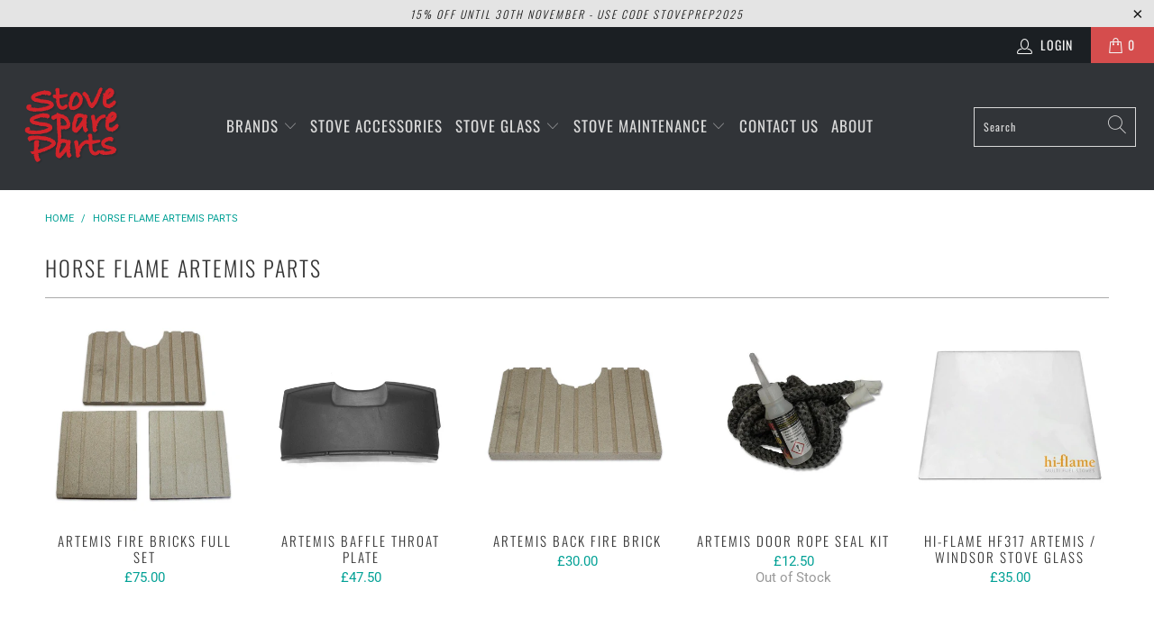

--- FILE ---
content_type: text/html; charset=utf-8
request_url: https://www.stovespareparts.com/collections/horse-flame-artemis-parts
body_size: 24722
content:


 <!DOCTYPE html>
<html lang="en"> <head> <meta charset="utf-8"> <meta http-equiv="cleartype" content="on"> <meta name="robots" content="index,follow"> <!-- Mobile Specific Metas --> <meta name="HandheldFriendly" content="True"> <meta name="MobileOptimized" content="320"> <meta name="viewport" content="width=device-width,initial-scale=1"> <meta name="theme-color" content="#ffffff"> <title>
      Horse Flame Artemis Parts - StoveSpareParts</title> <link rel="preconnect dns-prefetch" href="https://fonts.shopifycdn.com" /> <link rel="preconnect dns-prefetch" href="https://cdn.shopify.com" /> <link rel="preconnect dns-prefetch" href="https://v.shopify.com" /> <link rel="preconnect dns-prefetch" href="https://cdn.shopifycloud.com" /> <link rel="stylesheet" href="https://cdnjs.cloudflare.com/ajax/libs/fancybox/3.5.6/jquery.fancybox.css"> <!-- Stylesheets for Turbo "6.1.2" --> <link href="//www.stovespareparts.com/cdn/shop/t/4/assets/styles.css?v=157596907221288148311762252114" rel="stylesheet" type="text/css" media="all" /> <script>
      window.lazySizesConfig = window.lazySizesConfig || {};

      lazySizesConfig.expand = 300;
      lazySizesConfig.loadHidden = false;

      /*! lazysizes - v5.2.2 - bgset plugin */
      !function(e,t){var a=function(){t(e.lazySizes),e.removeEventListener("lazyunveilread",a,!0)};t=t.bind(null,e,e.document),"object"==typeof module&&module.exports?t(require("lazysizes")):"function"==typeof define&&define.amd?define(["lazysizes"],t):e.lazySizes?a():e.addEventListener("lazyunveilread",a,!0)}(window,function(e,z,g){"use strict";var c,y,b,f,i,s,n,v,m;e.addEventListener&&(c=g.cfg,y=/\s+/g,b=/\s*\|\s+|\s+\|\s*/g,f=/^(.+?)(?:\s+\[\s*(.+?)\s*\])(?:\s+\[\s*(.+?)\s*\])?$/,i=/^\s*\(*\s*type\s*:\s*(.+?)\s*\)*\s*$/,s=/\(|\)|'/,n={contain:1,cover:1},v=function(e,t){var a;t&&((a=t.match(i))&&a[1]?e.setAttribute("type",a[1]):e.setAttribute("media",c.customMedia[t]||t))},m=function(e){var t,a,i,r;e.target._lazybgset&&(a=(t=e.target)._lazybgset,(i=t.currentSrc||t.src)&&((r=g.fire(a,"bgsetproxy",{src:i,useSrc:s.test(i)?JSON.stringify(i):i})).defaultPrevented||(a.style.backgroundImage="url("+r.detail.useSrc+")")),t._lazybgsetLoading&&(g.fire(a,"_lazyloaded",{},!1,!0),delete t._lazybgsetLoading))},addEventListener("lazybeforeunveil",function(e){var t,a,i,r,s,n,l,d,o,u;!e.defaultPrevented&&(t=e.target.getAttribute("data-bgset"))&&(o=e.target,(u=z.createElement("img")).alt="",u._lazybgsetLoading=!0,e.detail.firesLoad=!0,a=t,i=o,r=u,s=z.createElement("picture"),n=i.getAttribute(c.sizesAttr),l=i.getAttribute("data-ratio"),d=i.getAttribute("data-optimumx"),i._lazybgset&&i._lazybgset.parentNode==i&&i.removeChild(i._lazybgset),Object.defineProperty(r,"_lazybgset",{value:i,writable:!0}),Object.defineProperty(i,"_lazybgset",{value:s,writable:!0}),a=a.replace(y," ").split(b),s.style.display="none",r.className=c.lazyClass,1!=a.length||n||(n="auto"),a.forEach(function(e){var t,a=z.createElement("source");n&&"auto"!=n&&a.setAttribute("sizes",n),(t=e.match(f))?(a.setAttribute(c.srcsetAttr,t[1]),v(a,t[2]),v(a,t[3])):a.setAttribute(c.srcsetAttr,e),s.appendChild(a)}),n&&(r.setAttribute(c.sizesAttr,n),i.removeAttribute(c.sizesAttr),i.removeAttribute("sizes")),d&&r.setAttribute("data-optimumx",d),l&&r.setAttribute("data-ratio",l),s.appendChild(r),i.appendChild(s),setTimeout(function(){g.loader.unveil(u),g.rAF(function(){g.fire(u,"_lazyloaded",{},!0,!0),u.complete&&m({target:u})})}))}),z.addEventListener("load",m,!0),e.addEventListener("lazybeforesizes",function(e){var t,a,i,r;e.detail.instance==g&&e.target._lazybgset&&e.detail.dataAttr&&(t=e.target._lazybgset,i=t,r=(getComputedStyle(i)||{getPropertyValue:function(){}}).getPropertyValue("background-size"),!n[r]&&n[i.style.backgroundSize]&&(r=i.style.backgroundSize),n[a=r]&&(e.target._lazysizesParentFit=a,g.rAF(function(){e.target.setAttribute("data-parent-fit",a),e.target._lazysizesParentFit&&delete e.target._lazysizesParentFit})))},!0),z.documentElement.addEventListener("lazybeforesizes",function(e){var t,a;!e.defaultPrevented&&e.target._lazybgset&&e.detail.instance==g&&(e.detail.width=(t=e.target._lazybgset,a=g.gW(t,t.parentNode),(!t._lazysizesWidth||a>t._lazysizesWidth)&&(t._lazysizesWidth=a),t._lazysizesWidth))}))});

      /*! lazysizes - v5.2.2 */
      !function(e){var t=function(u,D,f){"use strict";var k,H;if(function(){var e;var t={lazyClass:"lazyload",loadedClass:"lazyloaded",loadingClass:"lazyloading",preloadClass:"lazypreload",errorClass:"lazyerror",autosizesClass:"lazyautosizes",srcAttr:"data-src",srcsetAttr:"data-srcset",sizesAttr:"data-sizes",minSize:40,customMedia:{},init:true,expFactor:1.5,hFac:.8,loadMode:2,loadHidden:true,ricTimeout:0,throttleDelay:125};H=u.lazySizesConfig||u.lazysizesConfig||{};for(e in t){if(!(e in H)){H[e]=t[e]}}}(),!D||!D.getElementsByClassName){return{init:function(){},cfg:H,noSupport:true}}var O=D.documentElement,a=u.HTMLPictureElement,P="addEventListener",$="getAttribute",q=u[P].bind(u),I=u.setTimeout,U=u.requestAnimationFrame||I,l=u.requestIdleCallback,j=/^picture$/i,r=["load","error","lazyincluded","_lazyloaded"],i={},G=Array.prototype.forEach,J=function(e,t){if(!i[t]){i[t]=new RegExp("(\\s|^)"+t+"(\\s|$)")}return i[t].test(e[$]("class")||"")&&i[t]},K=function(e,t){if(!J(e,t)){e.setAttribute("class",(e[$]("class")||"").trim()+" "+t)}},Q=function(e,t){var i;if(i=J(e,t)){e.setAttribute("class",(e[$]("class")||"").replace(i," "))}},V=function(t,i,e){var a=e?P:"removeEventListener";if(e){V(t,i)}r.forEach(function(e){t[a](e,i)})},X=function(e,t,i,a,r){var n=D.createEvent("Event");if(!i){i={}}i.instance=k;n.initEvent(t,!a,!r);n.detail=i;e.dispatchEvent(n);return n},Y=function(e,t){var i;if(!a&&(i=u.picturefill||H.pf)){if(t&&t.src&&!e[$]("srcset")){e.setAttribute("srcset",t.src)}i({reevaluate:true,elements:[e]})}else if(t&&t.src){e.src=t.src}},Z=function(e,t){return(getComputedStyle(e,null)||{})[t]},s=function(e,t,i){i=i||e.offsetWidth;while(i<H.minSize&&t&&!e._lazysizesWidth){i=t.offsetWidth;t=t.parentNode}return i},ee=function(){var i,a;var t=[];var r=[];var n=t;var s=function(){var e=n;n=t.length?r:t;i=true;a=false;while(e.length){e.shift()()}i=false};var e=function(e,t){if(i&&!t){e.apply(this,arguments)}else{n.push(e);if(!a){a=true;(D.hidden?I:U)(s)}}};e._lsFlush=s;return e}(),te=function(i,e){return e?function(){ee(i)}:function(){var e=this;var t=arguments;ee(function(){i.apply(e,t)})}},ie=function(e){var i;var a=0;var r=H.throttleDelay;var n=H.ricTimeout;var t=function(){i=false;a=f.now();e()};var s=l&&n>49?function(){l(t,{timeout:n});if(n!==H.ricTimeout){n=H.ricTimeout}}:te(function(){I(t)},true);return function(e){var t;if(e=e===true){n=33}if(i){return}i=true;t=r-(f.now()-a);if(t<0){t=0}if(e||t<9){s()}else{I(s,t)}}},ae=function(e){var t,i;var a=99;var r=function(){t=null;e()};var n=function(){var e=f.now()-i;if(e<a){I(n,a-e)}else{(l||r)(r)}};return function(){i=f.now();if(!t){t=I(n,a)}}},e=function(){var v,m,c,h,e;var y,z,g,p,C,b,A;var n=/^img$/i;var d=/^iframe$/i;var E="onscroll"in u&&!/(gle|ing)bot/.test(navigator.userAgent);var _=0;var w=0;var N=0;var M=-1;var x=function(e){N--;if(!e||N<0||!e.target){N=0}};var W=function(e){if(A==null){A=Z(D.body,"visibility")=="hidden"}return A||!(Z(e.parentNode,"visibility")=="hidden"&&Z(e,"visibility")=="hidden")};var S=function(e,t){var i;var a=e;var r=W(e);g-=t;b+=t;p-=t;C+=t;while(r&&(a=a.offsetParent)&&a!=D.body&&a!=O){r=(Z(a,"opacity")||1)>0;if(r&&Z(a,"overflow")!="visible"){i=a.getBoundingClientRect();r=C>i.left&&p<i.right&&b>i.top-1&&g<i.bottom+1}}return r};var t=function(){var e,t,i,a,r,n,s,l,o,u,f,c;var d=k.elements;if((h=H.loadMode)&&N<8&&(e=d.length)){t=0;M++;for(;t<e;t++){if(!d[t]||d[t]._lazyRace){continue}if(!E||k.prematureUnveil&&k.prematureUnveil(d[t])){R(d[t]);continue}if(!(l=d[t][$]("data-expand"))||!(n=l*1)){n=w}if(!u){u=!H.expand||H.expand<1?O.clientHeight>500&&O.clientWidth>500?500:370:H.expand;k._defEx=u;f=u*H.expFactor;c=H.hFac;A=null;if(w<f&&N<1&&M>2&&h>2&&!D.hidden){w=f;M=0}else if(h>1&&M>1&&N<6){w=u}else{w=_}}if(o!==n){y=innerWidth+n*c;z=innerHeight+n;s=n*-1;o=n}i=d[t].getBoundingClientRect();if((b=i.bottom)>=s&&(g=i.top)<=z&&(C=i.right)>=s*c&&(p=i.left)<=y&&(b||C||p||g)&&(H.loadHidden||W(d[t]))&&(m&&N<3&&!l&&(h<3||M<4)||S(d[t],n))){R(d[t]);r=true;if(N>9){break}}else if(!r&&m&&!a&&N<4&&M<4&&h>2&&(v[0]||H.preloadAfterLoad)&&(v[0]||!l&&(b||C||p||g||d[t][$](H.sizesAttr)!="auto"))){a=v[0]||d[t]}}if(a&&!r){R(a)}}};var i=ie(t);var B=function(e){var t=e.target;if(t._lazyCache){delete t._lazyCache;return}x(e);K(t,H.loadedClass);Q(t,H.loadingClass);V(t,L);X(t,"lazyloaded")};var a=te(B);var L=function(e){a({target:e.target})};var T=function(t,i){try{t.contentWindow.location.replace(i)}catch(e){t.src=i}};var F=function(e){var t;var i=e[$](H.srcsetAttr);if(t=H.customMedia[e[$]("data-media")||e[$]("media")]){e.setAttribute("media",t)}if(i){e.setAttribute("srcset",i)}};var s=te(function(t,e,i,a,r){var n,s,l,o,u,f;if(!(u=X(t,"lazybeforeunveil",e)).defaultPrevented){if(a){if(i){K(t,H.autosizesClass)}else{t.setAttribute("sizes",a)}}s=t[$](H.srcsetAttr);n=t[$](H.srcAttr);if(r){l=t.parentNode;o=l&&j.test(l.nodeName||"")}f=e.firesLoad||"src"in t&&(s||n||o);u={target:t};K(t,H.loadingClass);if(f){clearTimeout(c);c=I(x,2500);V(t,L,true)}if(o){G.call(l.getElementsByTagName("source"),F)}if(s){t.setAttribute("srcset",s)}else if(n&&!o){if(d.test(t.nodeName)){T(t,n)}else{t.src=n}}if(r&&(s||o)){Y(t,{src:n})}}if(t._lazyRace){delete t._lazyRace}Q(t,H.lazyClass);ee(function(){var e=t.complete&&t.naturalWidth>1;if(!f||e){if(e){K(t,"ls-is-cached")}B(u);t._lazyCache=true;I(function(){if("_lazyCache"in t){delete t._lazyCache}},9)}if(t.loading=="lazy"){N--}},true)});var R=function(e){if(e._lazyRace){return}var t;var i=n.test(e.nodeName);var a=i&&(e[$](H.sizesAttr)||e[$]("sizes"));var r=a=="auto";if((r||!m)&&i&&(e[$]("src")||e.srcset)&&!e.complete&&!J(e,H.errorClass)&&J(e,H.lazyClass)){return}t=X(e,"lazyunveilread").detail;if(r){re.updateElem(e,true,e.offsetWidth)}e._lazyRace=true;N++;s(e,t,r,a,i)};var r=ae(function(){H.loadMode=3;i()});var l=function(){if(H.loadMode==3){H.loadMode=2}r()};var o=function(){if(m){return}if(f.now()-e<999){I(o,999);return}m=true;H.loadMode=3;i();q("scroll",l,true)};return{_:function(){e=f.now();k.elements=D.getElementsByClassName(H.lazyClass);v=D.getElementsByClassName(H.lazyClass+" "+H.preloadClass);q("scroll",i,true);q("resize",i,true);q("pageshow",function(e){if(e.persisted){var t=D.querySelectorAll("."+H.loadingClass);if(t.length&&t.forEach){U(function(){t.forEach(function(e){if(e.complete){R(e)}})})}}});if(u.MutationObserver){new MutationObserver(i).observe(O,{childList:true,subtree:true,attributes:true})}else{O[P]("DOMNodeInserted",i,true);O[P]("DOMAttrModified",i,true);setInterval(i,999)}q("hashchange",i,true);["focus","mouseover","click","load","transitionend","animationend"].forEach(function(e){D[P](e,i,true)});if(/d$|^c/.test(D.readyState)){o()}else{q("load",o);D[P]("DOMContentLoaded",i);I(o,2e4)}if(k.elements.length){t();ee._lsFlush()}else{i()}},checkElems:i,unveil:R,_aLSL:l}}(),re=function(){var i;var n=te(function(e,t,i,a){var r,n,s;e._lazysizesWidth=a;a+="px";e.setAttribute("sizes",a);if(j.test(t.nodeName||"")){r=t.getElementsByTagName("source");for(n=0,s=r.length;n<s;n++){r[n].setAttribute("sizes",a)}}if(!i.detail.dataAttr){Y(e,i.detail)}});var a=function(e,t,i){var a;var r=e.parentNode;if(r){i=s(e,r,i);a=X(e,"lazybeforesizes",{width:i,dataAttr:!!t});if(!a.defaultPrevented){i=a.detail.width;if(i&&i!==e._lazysizesWidth){n(e,r,a,i)}}}};var e=function(){var e;var t=i.length;if(t){e=0;for(;e<t;e++){a(i[e])}}};var t=ae(e);return{_:function(){i=D.getElementsByClassName(H.autosizesClass);q("resize",t)},checkElems:t,updateElem:a}}(),t=function(){if(!t.i&&D.getElementsByClassName){t.i=true;re._();e._()}};return I(function(){H.init&&t()}),k={cfg:H,autoSizer:re,loader:e,init:t,uP:Y,aC:K,rC:Q,hC:J,fire:X,gW:s,rAF:ee}}(e,e.document,Date);e.lazySizes=t,"object"==typeof module&&module.exports&&(module.exports=t)}("undefined"!=typeof window?window:{});</script> <link rel="shortcut icon" type="image/x-icon" href="//www.stovespareparts.com/cdn/shop/files/SSP_Logo_180x180.jpg?v=1662027757"> <link rel="apple-touch-icon" href="//www.stovespareparts.com/cdn/shop/files/SSP_Logo_180x180.jpg?v=1662027757"/> <link rel="apple-touch-icon" sizes="57x57" href="//www.stovespareparts.com/cdn/shop/files/SSP_Logo_57x57.jpg?v=1662027757"/> <link rel="apple-touch-icon" sizes="60x60" href="//www.stovespareparts.com/cdn/shop/files/SSP_Logo_60x60.jpg?v=1662027757"/> <link rel="apple-touch-icon" sizes="72x72" href="//www.stovespareparts.com/cdn/shop/files/SSP_Logo_72x72.jpg?v=1662027757"/> <link rel="apple-touch-icon" sizes="76x76" href="//www.stovespareparts.com/cdn/shop/files/SSP_Logo_76x76.jpg?v=1662027757"/> <link rel="apple-touch-icon" sizes="114x114" href="//www.stovespareparts.com/cdn/shop/files/SSP_Logo_114x114.jpg?v=1662027757"/> <link rel="apple-touch-icon" sizes="180x180" href="//www.stovespareparts.com/cdn/shop/files/SSP_Logo_180x180.jpg?v=1662027757"/> <link rel="apple-touch-icon" sizes="228x228" href="//www.stovespareparts.com/cdn/shop/files/SSP_Logo_228x228.jpg?v=1662027757"/> <link rel="canonical" href="https://www.stovespareparts.com/collections/horse-flame-artemis-parts" /> <script>window.performance && window.performance.mark && window.performance.mark('shopify.content_for_header.start');</script><meta id="shopify-digital-wallet" name="shopify-digital-wallet" content="/57717555385/digital_wallets/dialog">
<meta name="shopify-checkout-api-token" content="50b636ad6ed76bfec1b1bfbfb19a93f9">
<meta id="in-context-paypal-metadata" data-shop-id="57717555385" data-venmo-supported="false" data-environment="production" data-locale="en_US" data-paypal-v4="true" data-currency="GBP">
<link rel="alternate" type="application/atom+xml" title="Feed" href="/collections/horse-flame-artemis-parts.atom" />
<link rel="alternate" type="application/json+oembed" href="https://www.stovespareparts.com/collections/horse-flame-artemis-parts.oembed">
<script async="async" src="/checkouts/internal/preloads.js?locale=en-GB"></script>
<link rel="preconnect" href="https://shop.app" crossorigin="anonymous">
<script async="async" src="https://shop.app/checkouts/internal/preloads.js?locale=en-GB&shop_id=57717555385" crossorigin="anonymous"></script>
<script id="apple-pay-shop-capabilities" type="application/json">{"shopId":57717555385,"countryCode":"GB","currencyCode":"GBP","merchantCapabilities":["supports3DS"],"merchantId":"gid:\/\/shopify\/Shop\/57717555385","merchantName":"StoveSpareParts","requiredBillingContactFields":["postalAddress","email","phone"],"requiredShippingContactFields":["postalAddress","email","phone"],"shippingType":"shipping","supportedNetworks":["visa","maestro","masterCard","discover","elo"],"total":{"type":"pending","label":"StoveSpareParts","amount":"1.00"},"shopifyPaymentsEnabled":true,"supportsSubscriptions":true}</script>
<script id="shopify-features" type="application/json">{"accessToken":"50b636ad6ed76bfec1b1bfbfb19a93f9","betas":["rich-media-storefront-analytics"],"domain":"www.stovespareparts.com","predictiveSearch":true,"shopId":57717555385,"locale":"en"}</script>
<script>var Shopify = Shopify || {};
Shopify.shop = "stovespareparts.myshopify.com";
Shopify.locale = "en";
Shopify.currency = {"active":"GBP","rate":"1.0"};
Shopify.country = "GB";
Shopify.theme = {"name":"Turbo - HC - 06 Jul '21","id":124767764665,"schema_name":"Turbo","schema_version":"6.1.2","theme_store_id":null,"role":"main"};
Shopify.theme.handle = "null";
Shopify.theme.style = {"id":null,"handle":null};
Shopify.cdnHost = "www.stovespareparts.com/cdn";
Shopify.routes = Shopify.routes || {};
Shopify.routes.root = "/";</script>
<script type="module">!function(o){(o.Shopify=o.Shopify||{}).modules=!0}(window);</script>
<script>!function(o){function n(){var o=[];function n(){o.push(Array.prototype.slice.apply(arguments))}return n.q=o,n}var t=o.Shopify=o.Shopify||{};t.loadFeatures=n(),t.autoloadFeatures=n()}(window);</script>
<script>
  window.ShopifyPay = window.ShopifyPay || {};
  window.ShopifyPay.apiHost = "shop.app\/pay";
  window.ShopifyPay.redirectState = null;
</script>
<script id="shop-js-analytics" type="application/json">{"pageType":"collection"}</script>
<script defer="defer" async type="module" src="//www.stovespareparts.com/cdn/shopifycloud/shop-js/modules/v2/client.init-shop-cart-sync_BdyHc3Nr.en.esm.js"></script>
<script defer="defer" async type="module" src="//www.stovespareparts.com/cdn/shopifycloud/shop-js/modules/v2/chunk.common_Daul8nwZ.esm.js"></script>
<script type="module">
  await import("//www.stovespareparts.com/cdn/shopifycloud/shop-js/modules/v2/client.init-shop-cart-sync_BdyHc3Nr.en.esm.js");
await import("//www.stovespareparts.com/cdn/shopifycloud/shop-js/modules/v2/chunk.common_Daul8nwZ.esm.js");

  window.Shopify.SignInWithShop?.initShopCartSync?.({"fedCMEnabled":true,"windoidEnabled":true});

</script>
<script>
  window.Shopify = window.Shopify || {};
  if (!window.Shopify.featureAssets) window.Shopify.featureAssets = {};
  window.Shopify.featureAssets['shop-js'] = {"shop-cart-sync":["modules/v2/client.shop-cart-sync_QYOiDySF.en.esm.js","modules/v2/chunk.common_Daul8nwZ.esm.js"],"init-fed-cm":["modules/v2/client.init-fed-cm_DchLp9rc.en.esm.js","modules/v2/chunk.common_Daul8nwZ.esm.js"],"shop-button":["modules/v2/client.shop-button_OV7bAJc5.en.esm.js","modules/v2/chunk.common_Daul8nwZ.esm.js"],"init-windoid":["modules/v2/client.init-windoid_DwxFKQ8e.en.esm.js","modules/v2/chunk.common_Daul8nwZ.esm.js"],"shop-cash-offers":["modules/v2/client.shop-cash-offers_DWtL6Bq3.en.esm.js","modules/v2/chunk.common_Daul8nwZ.esm.js","modules/v2/chunk.modal_CQq8HTM6.esm.js"],"shop-toast-manager":["modules/v2/client.shop-toast-manager_CX9r1SjA.en.esm.js","modules/v2/chunk.common_Daul8nwZ.esm.js"],"init-shop-email-lookup-coordinator":["modules/v2/client.init-shop-email-lookup-coordinator_UhKnw74l.en.esm.js","modules/v2/chunk.common_Daul8nwZ.esm.js"],"pay-button":["modules/v2/client.pay-button_DzxNnLDY.en.esm.js","modules/v2/chunk.common_Daul8nwZ.esm.js"],"avatar":["modules/v2/client.avatar_BTnouDA3.en.esm.js"],"init-shop-cart-sync":["modules/v2/client.init-shop-cart-sync_BdyHc3Nr.en.esm.js","modules/v2/chunk.common_Daul8nwZ.esm.js"],"shop-login-button":["modules/v2/client.shop-login-button_D8B466_1.en.esm.js","modules/v2/chunk.common_Daul8nwZ.esm.js","modules/v2/chunk.modal_CQq8HTM6.esm.js"],"init-customer-accounts-sign-up":["modules/v2/client.init-customer-accounts-sign-up_C8fpPm4i.en.esm.js","modules/v2/client.shop-login-button_D8B466_1.en.esm.js","modules/v2/chunk.common_Daul8nwZ.esm.js","modules/v2/chunk.modal_CQq8HTM6.esm.js"],"init-shop-for-new-customer-accounts":["modules/v2/client.init-shop-for-new-customer-accounts_CVTO0Ztu.en.esm.js","modules/v2/client.shop-login-button_D8B466_1.en.esm.js","modules/v2/chunk.common_Daul8nwZ.esm.js","modules/v2/chunk.modal_CQq8HTM6.esm.js"],"init-customer-accounts":["modules/v2/client.init-customer-accounts_dRgKMfrE.en.esm.js","modules/v2/client.shop-login-button_D8B466_1.en.esm.js","modules/v2/chunk.common_Daul8nwZ.esm.js","modules/v2/chunk.modal_CQq8HTM6.esm.js"],"shop-follow-button":["modules/v2/client.shop-follow-button_CkZpjEct.en.esm.js","modules/v2/chunk.common_Daul8nwZ.esm.js","modules/v2/chunk.modal_CQq8HTM6.esm.js"],"lead-capture":["modules/v2/client.lead-capture_BntHBhfp.en.esm.js","modules/v2/chunk.common_Daul8nwZ.esm.js","modules/v2/chunk.modal_CQq8HTM6.esm.js"],"checkout-modal":["modules/v2/client.checkout-modal_CfxcYbTm.en.esm.js","modules/v2/chunk.common_Daul8nwZ.esm.js","modules/v2/chunk.modal_CQq8HTM6.esm.js"],"shop-login":["modules/v2/client.shop-login_Da4GZ2H6.en.esm.js","modules/v2/chunk.common_Daul8nwZ.esm.js","modules/v2/chunk.modal_CQq8HTM6.esm.js"],"payment-terms":["modules/v2/client.payment-terms_MV4M3zvL.en.esm.js","modules/v2/chunk.common_Daul8nwZ.esm.js","modules/v2/chunk.modal_CQq8HTM6.esm.js"]};
</script>
<script>(function() {
  var isLoaded = false;
  function asyncLoad() {
    if (isLoaded) return;
    isLoaded = true;
    var urls = ["https:\/\/cdn.s3.pop-convert.com\/pcjs.production.min.js?unique_id=stovespareparts.myshopify.com\u0026shop=stovespareparts.myshopify.com","https:\/\/script.pop-convert.com\/new-micro\/production.pc.min.js?unique_id=stovespareparts.myshopify.com\u0026shop=stovespareparts.myshopify.com"];
    for (var i = 0; i <urls.length; i++) {
      var s = document.createElement('script');
      s.type = 'text/javascript';
      s.async = true;
      s.src = urls[i];
      var x = document.getElementsByTagName('script')[0];
      x.parentNode.insertBefore(s, x);
    }
  };
  if(window.attachEvent) {
    window.attachEvent('onload', asyncLoad);
  } else {
    window.addEventListener('load', asyncLoad, false);
  }
})();</script>
<script id="__st">var __st={"a":57717555385,"offset":0,"reqid":"855d34bd-38d6-42fb-82a9-cc8e89af589f-1769030073","pageurl":"www.stovespareparts.com\/collections\/horse-flame-artemis-parts","u":"1e3812b86c54","p":"collection","rtyp":"collection","rid":271298527417};</script>
<script>window.ShopifyPaypalV4VisibilityTracking = true;</script>
<script id="captcha-bootstrap">!function(){'use strict';const t='contact',e='account',n='new_comment',o=[[t,t],['blogs',n],['comments',n],[t,'customer']],c=[[e,'customer_login'],[e,'guest_login'],[e,'recover_customer_password'],[e,'create_customer']],r=t=>t.map((([t,e])=>`form[action*='/${t}']:not([data-nocaptcha='true']) input[name='form_type'][value='${e}']`)).join(','),a=t=>()=>t?[...document.querySelectorAll(t)].map((t=>t.form)):[];function s(){const t=[...o],e=r(t);return a(e)}const i='password',u='form_key',d=['recaptcha-v3-token','g-recaptcha-response','h-captcha-response',i],f=()=>{try{return window.sessionStorage}catch{return}},m='__shopify_v',_=t=>t.elements[u];function p(t,e,n=!1){try{const o=window.sessionStorage,c=JSON.parse(o.getItem(e)),{data:r}=function(t){const{data:e,action:n}=t;return t[m]||n?{data:e,action:n}:{data:t,action:n}}(c);for(const[e,n]of Object.entries(r))t.elements[e]&&(t.elements[e].value=n);n&&o.removeItem(e)}catch(o){console.error('form repopulation failed',{error:o})}}const l='form_type',E='cptcha';function T(t){t.dataset[E]=!0}const w=window,h=w.document,L='Shopify',v='ce_forms',y='captcha';let A=!1;((t,e)=>{const n=(g='f06e6c50-85a8-45c8-87d0-21a2b65856fe',I='https://cdn.shopify.com/shopifycloud/storefront-forms-hcaptcha/ce_storefront_forms_captcha_hcaptcha.v1.5.2.iife.js',D={infoText:'Protected by hCaptcha',privacyText:'Privacy',termsText:'Terms'},(t,e,n)=>{const o=w[L][v],c=o.bindForm;if(c)return c(t,g,e,D).then(n);var r;o.q.push([[t,g,e,D],n]),r=I,A||(h.body.append(Object.assign(h.createElement('script'),{id:'captcha-provider',async:!0,src:r})),A=!0)});var g,I,D;w[L]=w[L]||{},w[L][v]=w[L][v]||{},w[L][v].q=[],w[L][y]=w[L][y]||{},w[L][y].protect=function(t,e){n(t,void 0,e),T(t)},Object.freeze(w[L][y]),function(t,e,n,w,h,L){const[v,y,A,g]=function(t,e,n){const i=e?o:[],u=t?c:[],d=[...i,...u],f=r(d),m=r(i),_=r(d.filter((([t,e])=>n.includes(e))));return[a(f),a(m),a(_),s()]}(w,h,L),I=t=>{const e=t.target;return e instanceof HTMLFormElement?e:e&&e.form},D=t=>v().includes(t);t.addEventListener('submit',(t=>{const e=I(t);if(!e)return;const n=D(e)&&!e.dataset.hcaptchaBound&&!e.dataset.recaptchaBound,o=_(e),c=g().includes(e)&&(!o||!o.value);(n||c)&&t.preventDefault(),c&&!n&&(function(t){try{if(!f())return;!function(t){const e=f();if(!e)return;const n=_(t);if(!n)return;const o=n.value;o&&e.removeItem(o)}(t);const e=Array.from(Array(32),(()=>Math.random().toString(36)[2])).join('');!function(t,e){_(t)||t.append(Object.assign(document.createElement('input'),{type:'hidden',name:u})),t.elements[u].value=e}(t,e),function(t,e){const n=f();if(!n)return;const o=[...t.querySelectorAll(`input[type='${i}']`)].map((({name:t})=>t)),c=[...d,...o],r={};for(const[a,s]of new FormData(t).entries())c.includes(a)||(r[a]=s);n.setItem(e,JSON.stringify({[m]:1,action:t.action,data:r}))}(t,e)}catch(e){console.error('failed to persist form',e)}}(e),e.submit())}));const S=(t,e)=>{t&&!t.dataset[E]&&(n(t,e.some((e=>e===t))),T(t))};for(const o of['focusin','change'])t.addEventListener(o,(t=>{const e=I(t);D(e)&&S(e,y())}));const B=e.get('form_key'),M=e.get(l),P=B&&M;t.addEventListener('DOMContentLoaded',(()=>{const t=y();if(P)for(const e of t)e.elements[l].value===M&&p(e,B);[...new Set([...A(),...v().filter((t=>'true'===t.dataset.shopifyCaptcha))])].forEach((e=>S(e,t)))}))}(h,new URLSearchParams(w.location.search),n,t,e,['guest_login'])})(!0,!0)}();</script>
<script integrity="sha256-4kQ18oKyAcykRKYeNunJcIwy7WH5gtpwJnB7kiuLZ1E=" data-source-attribution="shopify.loadfeatures" defer="defer" src="//www.stovespareparts.com/cdn/shopifycloud/storefront/assets/storefront/load_feature-a0a9edcb.js" crossorigin="anonymous"></script>
<script crossorigin="anonymous" defer="defer" src="//www.stovespareparts.com/cdn/shopifycloud/storefront/assets/shopify_pay/storefront-65b4c6d7.js?v=20250812"></script>
<script data-source-attribution="shopify.dynamic_checkout.dynamic.init">var Shopify=Shopify||{};Shopify.PaymentButton=Shopify.PaymentButton||{isStorefrontPortableWallets:!0,init:function(){window.Shopify.PaymentButton.init=function(){};var t=document.createElement("script");t.src="https://www.stovespareparts.com/cdn/shopifycloud/portable-wallets/latest/portable-wallets.en.js",t.type="module",document.head.appendChild(t)}};
</script>
<script data-source-attribution="shopify.dynamic_checkout.buyer_consent">
  function portableWalletsHideBuyerConsent(e){var t=document.getElementById("shopify-buyer-consent"),n=document.getElementById("shopify-subscription-policy-button");t&&n&&(t.classList.add("hidden"),t.setAttribute("aria-hidden","true"),n.removeEventListener("click",e))}function portableWalletsShowBuyerConsent(e){var t=document.getElementById("shopify-buyer-consent"),n=document.getElementById("shopify-subscription-policy-button");t&&n&&(t.classList.remove("hidden"),t.removeAttribute("aria-hidden"),n.addEventListener("click",e))}window.Shopify?.PaymentButton&&(window.Shopify.PaymentButton.hideBuyerConsent=portableWalletsHideBuyerConsent,window.Shopify.PaymentButton.showBuyerConsent=portableWalletsShowBuyerConsent);
</script>
<script data-source-attribution="shopify.dynamic_checkout.cart.bootstrap">document.addEventListener("DOMContentLoaded",(function(){function t(){return document.querySelector("shopify-accelerated-checkout-cart, shopify-accelerated-checkout")}if(t())Shopify.PaymentButton.init();else{new MutationObserver((function(e,n){t()&&(Shopify.PaymentButton.init(),n.disconnect())})).observe(document.body,{childList:!0,subtree:!0})}}));
</script>
<link id="shopify-accelerated-checkout-styles" rel="stylesheet" media="screen" href="https://www.stovespareparts.com/cdn/shopifycloud/portable-wallets/latest/accelerated-checkout-backwards-compat.css" crossorigin="anonymous">
<style id="shopify-accelerated-checkout-cart">
        #shopify-buyer-consent {
  margin-top: 1em;
  display: inline-block;
  width: 100%;
}

#shopify-buyer-consent.hidden {
  display: none;
}

#shopify-subscription-policy-button {
  background: none;
  border: none;
  padding: 0;
  text-decoration: underline;
  font-size: inherit;
  cursor: pointer;
}

#shopify-subscription-policy-button::before {
  box-shadow: none;
}

      </style>

<script>window.performance && window.performance.mark && window.performance.mark('shopify.content_for_header.end');</script>

    

<meta name="author" content="StoveSpareParts">
<meta property="og:url" content="https://www.stovespareparts.com/collections/horse-flame-artemis-parts">
<meta property="og:site_name" content="StoveSpareParts"> <meta property="og:type" content="product.group"> <meta property="og:title" content="Horse Flame Artemis Parts"> <meta property="og:image" content="https://www.stovespareparts.com/cdn/shop/collections/horse-flame-artemis-parts_600x.webp?v=1661930764"> <meta property="og:image:secure_url" content="https://www.stovespareparts.com/cdn/shop/collections/horse-flame-artemis-parts_600x.webp?v=1661930764"> <meta property="og:image:width" content="768"> <meta property="og:image:height" content="768"> <meta property="og:image:alt" content="Horse Flame Artemis Parts"> <meta property="og:image" content="https://www.stovespareparts.com/cdn/shop/products/Artemis-Fire-Bricks-Full-Set_cce496e3-1edf-4ad2-812b-7eb91b0971ec_600x.jpg?v=1661931800"> <meta property="og:image:secure_url" content="https://www.stovespareparts.com/cdn/shop/products/Artemis-Fire-Bricks-Full-Set_cce496e3-1edf-4ad2-812b-7eb91b0971ec_600x.jpg?v=1661931800"> <meta name="twitter:site" content="@shopify">

<meta name="twitter:card" content="summary"><link href="https://monorail-edge.shopifysvc.com" rel="dns-prefetch">
<script>(function(){if ("sendBeacon" in navigator && "performance" in window) {try {var session_token_from_headers = performance.getEntriesByType('navigation')[0].serverTiming.find(x => x.name == '_s').description;} catch {var session_token_from_headers = undefined;}var session_cookie_matches = document.cookie.match(/_shopify_s=([^;]*)/);var session_token_from_cookie = session_cookie_matches && session_cookie_matches.length === 2 ? session_cookie_matches[1] : "";var session_token = session_token_from_headers || session_token_from_cookie || "";function handle_abandonment_event(e) {var entries = performance.getEntries().filter(function(entry) {return /monorail-edge.shopifysvc.com/.test(entry.name);});if (!window.abandonment_tracked && entries.length === 0) {window.abandonment_tracked = true;var currentMs = Date.now();var navigation_start = performance.timing.navigationStart;var payload = {shop_id: 57717555385,url: window.location.href,navigation_start,duration: currentMs - navigation_start,session_token,page_type: "collection"};window.navigator.sendBeacon("https://monorail-edge.shopifysvc.com/v1/produce", JSON.stringify({schema_id: "online_store_buyer_site_abandonment/1.1",payload: payload,metadata: {event_created_at_ms: currentMs,event_sent_at_ms: currentMs}}));}}window.addEventListener('pagehide', handle_abandonment_event);}}());</script>
<script id="web-pixels-manager-setup">(function e(e,d,r,n,o){if(void 0===o&&(o={}),!Boolean(null===(a=null===(i=window.Shopify)||void 0===i?void 0:i.analytics)||void 0===a?void 0:a.replayQueue)){var i,a;window.Shopify=window.Shopify||{};var t=window.Shopify;t.analytics=t.analytics||{};var s=t.analytics;s.replayQueue=[],s.publish=function(e,d,r){return s.replayQueue.push([e,d,r]),!0};try{self.performance.mark("wpm:start")}catch(e){}var l=function(){var e={modern:/Edge?\/(1{2}[4-9]|1[2-9]\d|[2-9]\d{2}|\d{4,})\.\d+(\.\d+|)|Firefox\/(1{2}[4-9]|1[2-9]\d|[2-9]\d{2}|\d{4,})\.\d+(\.\d+|)|Chrom(ium|e)\/(9{2}|\d{3,})\.\d+(\.\d+|)|(Maci|X1{2}).+ Version\/(15\.\d+|(1[6-9]|[2-9]\d|\d{3,})\.\d+)([,.]\d+|)( \(\w+\)|)( Mobile\/\w+|) Safari\/|Chrome.+OPR\/(9{2}|\d{3,})\.\d+\.\d+|(CPU[ +]OS|iPhone[ +]OS|CPU[ +]iPhone|CPU IPhone OS|CPU iPad OS)[ +]+(15[._]\d+|(1[6-9]|[2-9]\d|\d{3,})[._]\d+)([._]\d+|)|Android:?[ /-](13[3-9]|1[4-9]\d|[2-9]\d{2}|\d{4,})(\.\d+|)(\.\d+|)|Android.+Firefox\/(13[5-9]|1[4-9]\d|[2-9]\d{2}|\d{4,})\.\d+(\.\d+|)|Android.+Chrom(ium|e)\/(13[3-9]|1[4-9]\d|[2-9]\d{2}|\d{4,})\.\d+(\.\d+|)|SamsungBrowser\/([2-9]\d|\d{3,})\.\d+/,legacy:/Edge?\/(1[6-9]|[2-9]\d|\d{3,})\.\d+(\.\d+|)|Firefox\/(5[4-9]|[6-9]\d|\d{3,})\.\d+(\.\d+|)|Chrom(ium|e)\/(5[1-9]|[6-9]\d|\d{3,})\.\d+(\.\d+|)([\d.]+$|.*Safari\/(?![\d.]+ Edge\/[\d.]+$))|(Maci|X1{2}).+ Version\/(10\.\d+|(1[1-9]|[2-9]\d|\d{3,})\.\d+)([,.]\d+|)( \(\w+\)|)( Mobile\/\w+|) Safari\/|Chrome.+OPR\/(3[89]|[4-9]\d|\d{3,})\.\d+\.\d+|(CPU[ +]OS|iPhone[ +]OS|CPU[ +]iPhone|CPU IPhone OS|CPU iPad OS)[ +]+(10[._]\d+|(1[1-9]|[2-9]\d|\d{3,})[._]\d+)([._]\d+|)|Android:?[ /-](13[3-9]|1[4-9]\d|[2-9]\d{2}|\d{4,})(\.\d+|)(\.\d+|)|Mobile Safari.+OPR\/([89]\d|\d{3,})\.\d+\.\d+|Android.+Firefox\/(13[5-9]|1[4-9]\d|[2-9]\d{2}|\d{4,})\.\d+(\.\d+|)|Android.+Chrom(ium|e)\/(13[3-9]|1[4-9]\d|[2-9]\d{2}|\d{4,})\.\d+(\.\d+|)|Android.+(UC? ?Browser|UCWEB|U3)[ /]?(15\.([5-9]|\d{2,})|(1[6-9]|[2-9]\d|\d{3,})\.\d+)\.\d+|SamsungBrowser\/(5\.\d+|([6-9]|\d{2,})\.\d+)|Android.+MQ{2}Browser\/(14(\.(9|\d{2,})|)|(1[5-9]|[2-9]\d|\d{3,})(\.\d+|))(\.\d+|)|K[Aa][Ii]OS\/(3\.\d+|([4-9]|\d{2,})\.\d+)(\.\d+|)/},d=e.modern,r=e.legacy,n=navigator.userAgent;return n.match(d)?"modern":n.match(r)?"legacy":"unknown"}(),u="modern"===l?"modern":"legacy",c=(null!=n?n:{modern:"",legacy:""})[u],f=function(e){return[e.baseUrl,"/wpm","/b",e.hashVersion,"modern"===e.buildTarget?"m":"l",".js"].join("")}({baseUrl:d,hashVersion:r,buildTarget:u}),m=function(e){var d=e.version,r=e.bundleTarget,n=e.surface,o=e.pageUrl,i=e.monorailEndpoint;return{emit:function(e){var a=e.status,t=e.errorMsg,s=(new Date).getTime(),l=JSON.stringify({metadata:{event_sent_at_ms:s},events:[{schema_id:"web_pixels_manager_load/3.1",payload:{version:d,bundle_target:r,page_url:o,status:a,surface:n,error_msg:t},metadata:{event_created_at_ms:s}}]});if(!i)return console&&console.warn&&console.warn("[Web Pixels Manager] No Monorail endpoint provided, skipping logging."),!1;try{return self.navigator.sendBeacon.bind(self.navigator)(i,l)}catch(e){}var u=new XMLHttpRequest;try{return u.open("POST",i,!0),u.setRequestHeader("Content-Type","text/plain"),u.send(l),!0}catch(e){return console&&console.warn&&console.warn("[Web Pixels Manager] Got an unhandled error while logging to Monorail."),!1}}}}({version:r,bundleTarget:l,surface:e.surface,pageUrl:self.location.href,monorailEndpoint:e.monorailEndpoint});try{o.browserTarget=l,function(e){var d=e.src,r=e.async,n=void 0===r||r,o=e.onload,i=e.onerror,a=e.sri,t=e.scriptDataAttributes,s=void 0===t?{}:t,l=document.createElement("script"),u=document.querySelector("head"),c=document.querySelector("body");if(l.async=n,l.src=d,a&&(l.integrity=a,l.crossOrigin="anonymous"),s)for(var f in s)if(Object.prototype.hasOwnProperty.call(s,f))try{l.dataset[f]=s[f]}catch(e){}if(o&&l.addEventListener("load",o),i&&l.addEventListener("error",i),u)u.appendChild(l);else{if(!c)throw new Error("Did not find a head or body element to append the script");c.appendChild(l)}}({src:f,async:!0,onload:function(){if(!function(){var e,d;return Boolean(null===(d=null===(e=window.Shopify)||void 0===e?void 0:e.analytics)||void 0===d?void 0:d.initialized)}()){var d=window.webPixelsManager.init(e)||void 0;if(d){var r=window.Shopify.analytics;r.replayQueue.forEach((function(e){var r=e[0],n=e[1],o=e[2];d.publishCustomEvent(r,n,o)})),r.replayQueue=[],r.publish=d.publishCustomEvent,r.visitor=d.visitor,r.initialized=!0}}},onerror:function(){return m.emit({status:"failed",errorMsg:"".concat(f," has failed to load")})},sri:function(e){var d=/^sha384-[A-Za-z0-9+/=]+$/;return"string"==typeof e&&d.test(e)}(c)?c:"",scriptDataAttributes:o}),m.emit({status:"loading"})}catch(e){m.emit({status:"failed",errorMsg:(null==e?void 0:e.message)||"Unknown error"})}}})({shopId: 57717555385,storefrontBaseUrl: "https://www.stovespareparts.com",extensionsBaseUrl: "https://extensions.shopifycdn.com/cdn/shopifycloud/web-pixels-manager",monorailEndpoint: "https://monorail-edge.shopifysvc.com/unstable/produce_batch",surface: "storefront-renderer",enabledBetaFlags: ["2dca8a86"],webPixelsConfigList: [{"id":"shopify-app-pixel","configuration":"{}","eventPayloadVersion":"v1","runtimeContext":"STRICT","scriptVersion":"0450","apiClientId":"shopify-pixel","type":"APP","privacyPurposes":["ANALYTICS","MARKETING"]},{"id":"shopify-custom-pixel","eventPayloadVersion":"v1","runtimeContext":"LAX","scriptVersion":"0450","apiClientId":"shopify-pixel","type":"CUSTOM","privacyPurposes":["ANALYTICS","MARKETING"]}],isMerchantRequest: false,initData: {"shop":{"name":"StoveSpareParts","paymentSettings":{"currencyCode":"GBP"},"myshopifyDomain":"stovespareparts.myshopify.com","countryCode":"GB","storefrontUrl":"https:\/\/www.stovespareparts.com"},"customer":null,"cart":null,"checkout":null,"productVariants":[],"purchasingCompany":null},},"https://www.stovespareparts.com/cdn","fcfee988w5aeb613cpc8e4bc33m6693e112",{"modern":"","legacy":""},{"shopId":"57717555385","storefrontBaseUrl":"https:\/\/www.stovespareparts.com","extensionBaseUrl":"https:\/\/extensions.shopifycdn.com\/cdn\/shopifycloud\/web-pixels-manager","surface":"storefront-renderer","enabledBetaFlags":"[\"2dca8a86\"]","isMerchantRequest":"false","hashVersion":"fcfee988w5aeb613cpc8e4bc33m6693e112","publish":"custom","events":"[[\"page_viewed\",{}],[\"collection_viewed\",{\"collection\":{\"id\":\"271298527417\",\"title\":\"Horse Flame Artemis Parts\",\"productVariants\":[{\"price\":{\"amount\":75.0,\"currencyCode\":\"GBP\"},\"product\":{\"title\":\"Artemis Fire Bricks Full Set\",\"vendor\":\"Hi-flame\",\"id\":\"7476741013689\",\"untranslatedTitle\":\"Artemis Fire Bricks Full Set\",\"url\":\"\/products\/artemis-fire-bricks-full-set\",\"type\":\"Vermiculite\"},\"id\":\"42766374600889\",\"image\":{\"src\":\"\/\/www.stovespareparts.com\/cdn\/shop\/products\/Artemis-Fire-Bricks-Full-Set_cce496e3-1edf-4ad2-812b-7eb91b0971ec.jpg?v=1661931800\"},\"sku\":\"HF-VBS-14\",\"title\":\"Default Title\",\"untranslatedTitle\":\"Default Title\"},{\"price\":{\"amount\":47.5,\"currencyCode\":\"GBP\"},\"product\":{\"title\":\"Artemis Baffle Throat Plate\",\"vendor\":\"Hi-flame\",\"id\":\"7476741374137\",\"untranslatedTitle\":\"Artemis Baffle Throat Plate\",\"url\":\"\/products\/artemis-baffle-throat-plate\",\"type\":\"Stove Spare Parts\"},\"id\":\"42766385873081\",\"image\":{\"src\":\"\/\/www.stovespareparts.com\/cdn\/shop\/products\/Artemis-Baffle-Throat-Plate_9cb1c35d-5325-4808-a476-be5009041f78.jpg?v=1661931815\"},\"sku\":\"HF-BP-05\",\"title\":\"Default Title\",\"untranslatedTitle\":\"Default Title\"},{\"price\":{\"amount\":30.0,\"currencyCode\":\"GBP\"},\"product\":{\"title\":\"Artemis Back Fire Brick\",\"vendor\":\"Hi-flame\",\"id\":\"7476740915385\",\"untranslatedTitle\":\"Artemis Back Fire Brick\",\"url\":\"\/products\/artemis-back-fire-brick\",\"type\":\"Vermiculite\"},\"id\":\"42766371782841\",\"image\":{\"src\":\"\/\/www.stovespareparts.com\/cdn\/shop\/products\/Artemis-Back-Fire-Brick.jpg?v=1661931796\"},\"sku\":\"HF-VB-23\",\"title\":\"Default Title\",\"untranslatedTitle\":\"Default Title\"},{\"price\":{\"amount\":12.5,\"currencyCode\":\"GBP\"},\"product\":{\"title\":\"Artemis Door Rope Seal Kit\",\"vendor\":\"Hi-flame\",\"id\":\"7476740980921\",\"untranslatedTitle\":\"Artemis Door Rope Seal Kit\",\"url\":\"\/products\/artemis-door-rope-seal-kit\",\"type\":\"Rope\"},\"id\":\"42766373781689\",\"image\":{\"src\":\"\/\/www.stovespareparts.com\/cdn\/shop\/products\/Artemis-Door-Rope-Seal-Kit_525a2f78-2d1e-4537-b988-21e2747be934.jpg?v=1661931798\"},\"sku\":\"THERMOCOLL\",\"title\":\"Default Title\",\"untranslatedTitle\":\"Default Title\"},{\"price\":{\"amount\":35.0,\"currencyCode\":\"GBP\"},\"product\":{\"title\":\"Hi-Flame HF317 Artemis \/ Windsor Stove Glass\",\"vendor\":\"Hi-Flame Stove Glass\",\"id\":\"7475787694265\",\"untranslatedTitle\":\"Hi-Flame HF317 Artemis \/ Windsor Stove Glass\",\"url\":\"\/products\/hi-flame-hf317-atremis-hf317-b-windsor\",\"type\":\"Stove Glass\"},\"id\":\"42758765707449\",\"image\":{\"src\":\"\/\/www.stovespareparts.com\/cdn\/shop\/products\/Hi-Flame-HF317-Artemis-Windsor-Stove-Glass.jpg?v=1661931875\"},\"sku\":\"322020\",\"title\":\"Default Title\",\"untranslatedTitle\":\"Default Title\"},{\"price\":{\"amount\":7.5,\"currencyCode\":\"GBP\"},\"product\":{\"title\":\"Artemis Glass Clips and Screws Kit\",\"vendor\":\"Hi-flame\",\"id\":\"7476741472441\",\"untranslatedTitle\":\"Artemis Glass Clips and Screws Kit\",\"url\":\"\/products\/artemis-glass-clips-and-screws-kit\",\"type\":\"Stove Spare Parts\"},\"id\":\"42766388330681\",\"image\":{\"src\":\"\/\/www.stovespareparts.com\/cdn\/shop\/products\/Artemis-Glass-Clips-and-Screws-Kit_35f19c7e-f494-4a2f-85b3-ed927e2885d9.jpg?v=1661931819\"},\"sku\":\"HF-GC-02\",\"title\":\"Default Title\",\"untranslatedTitle\":\"Default Title\"},{\"price\":{\"amount\":12.5,\"currencyCode\":\"GBP\"},\"product\":{\"title\":\"Artemis Glass Seal Kit\",\"vendor\":\"Hi-flame\",\"id\":\"7476740948153\",\"untranslatedTitle\":\"Artemis Glass Seal Kit\",\"url\":\"\/products\/artemis-glass-seal-kit\",\"type\":\"Rope\"},\"id\":\"42766373126329\",\"image\":{\"src\":\"\/\/www.stovespareparts.com\/cdn\/shop\/products\/Artemis-Glass-Seal-Kit_f44d95fa-afd9-43ee-ad6b-7190e67a147a.jpg?v=1661931797\"},\"sku\":\"THERMOCOLL\",\"title\":\"Default Title\",\"untranslatedTitle\":\"Default Title\"},{\"price\":{\"amount\":35.0,\"currencyCode\":\"GBP\"},\"product\":{\"title\":\"Artemis Inner Circular Grate\",\"vendor\":\"Hi-flame\",\"id\":\"7476741046457\",\"untranslatedTitle\":\"Artemis Inner Circular Grate\",\"url\":\"\/products\/artemis-inner-circular-grate\",\"type\":\"Stove Spare Parts\"},\"id\":\"42766376206521\",\"image\":{\"src\":\"\/\/www.stovespareparts.com\/cdn\/shop\/products\/Artemis-Inner-Circular-Grate_3debbb9b-ffd5-4084-b552-358389b5bbd7.jpg?v=1661931801\"},\"sku\":\"HF-IG-03\",\"title\":\"Default Title\",\"untranslatedTitle\":\"Default Title\"},{\"price\":{\"amount\":52.5,\"currencyCode\":\"GBP\"},\"product\":{\"title\":\"Artemis Side Fire Brick Set\",\"vendor\":\"Hi-flame\",\"id\":\"7476740882617\",\"untranslatedTitle\":\"Artemis Side Fire Brick Set\",\"url\":\"\/products\/artemis-side-fire-brick-set\",\"type\":\"Vermiculite\"},\"id\":\"42766370898105\",\"image\":{\"src\":\"\/\/www.stovespareparts.com\/cdn\/shop\/products\/Artemis-Side-Fire-Brick-Set.jpg?v=1661931794\"},\"sku\":\"HF-VBS-15\",\"title\":\"Default Title\",\"untranslatedTitle\":\"Default Title\"},{\"price\":{\"amount\":12.5,\"currencyCode\":\"GBP\"},\"product\":{\"title\":\"Artemis Side Fire Brick Retainer\",\"vendor\":\"Hi-flame\",\"id\":\"7476740849849\",\"untranslatedTitle\":\"Artemis Side Fire Brick Retainer\",\"url\":\"\/products\/artemis-side-fire-brick-retainer\",\"type\":\"Vermiculite\"},\"id\":\"42766370078905\",\"image\":{\"src\":\"\/\/www.stovespareparts.com\/cdn\/shop\/products\/Artemis-Side-Fire-Brick-Retainer.jpg?v=1661931793\"},\"sku\":\"HF-MP-09\",\"title\":\"Default Title\",\"untranslatedTitle\":\"Default Title\"},{\"price\":{\"amount\":12.5,\"currencyCode\":\"GBP\"},\"product\":{\"title\":\"Artemis Door Handle\",\"vendor\":\"Hi-flame\",\"id\":\"7476741275833\",\"untranslatedTitle\":\"Artemis Door Handle\",\"url\":\"\/products\/artemis-door-handle\",\"type\":\"Stove Spare Parts\"},\"id\":\"42766382760121\",\"image\":{\"src\":\"\/\/www.stovespareparts.com\/cdn\/shop\/products\/Artemis-Door-Handle_af8bd40d-9488-4763-817f-dba7862da08d.jpg?v=1661931811\"},\"sku\":\"HF-MP-07\",\"title\":\"Default Title\",\"untranslatedTitle\":\"Default Title\"},{\"price\":{\"amount\":25.0,\"currencyCode\":\"GBP\"},\"product\":{\"title\":\"Artemis Ash Pan\",\"vendor\":\"Hi-flame\",\"id\":\"7476741144761\",\"untranslatedTitle\":\"Artemis Ash Pan\",\"url\":\"\/products\/artemis-ash-pan\",\"type\":\"Stove Spare Parts\"},\"id\":\"42766378664121\",\"image\":{\"src\":\"\/\/www.stovespareparts.com\/cdn\/shop\/products\/Artemis-Ash-Pan_9b167acd-06f4-40cf-b906-b1225c05fdf8.jpg?v=1661931805\"},\"sku\":\"HF-AP-06\",\"title\":\"Default Title\",\"untranslatedTitle\":\"Default Title\"},{\"price\":{\"amount\":22.5,\"currencyCode\":\"GBP\"},\"product\":{\"title\":\"Artemis Ash Pan Handle Tool\",\"vendor\":\"Hi-flame\",\"id\":\"7476740817081\",\"untranslatedTitle\":\"Artemis Ash Pan Handle Tool\",\"url\":\"\/products\/artemis-ash-pan-handle-tool\",\"type\":\"Stove Spare Parts\"},\"id\":\"42766369521849\",\"image\":{\"src\":\"\/\/www.stovespareparts.com\/cdn\/shop\/products\/Artemis-Ash-Pan-Handle-Tool.jpg?v=1661931791\"},\"sku\":\"HF-MP-08\",\"title\":\"Default Title\",\"untranslatedTitle\":\"Default Title\"},{\"price\":{\"amount\":7.5,\"currencyCode\":\"GBP\"},\"product\":{\"title\":\"Artemis Door Catch\",\"vendor\":\"Hi-flame\",\"id\":\"7476741308601\",\"untranslatedTitle\":\"Artemis Door Catch\",\"url\":\"\/products\/artemis-door-catch\",\"type\":\"Stove Spare Parts\"},\"id\":\"42766383612089\",\"image\":{\"src\":\"\/\/www.stovespareparts.com\/cdn\/shop\/products\/Artemis-Door-Catch_e3496171-785d-4ef9-b9f8-303a4456f937.jpg?v=1661931812\"},\"sku\":\"HF-MP-10\",\"title\":\"Default Title\",\"untranslatedTitle\":\"Default Title\"},{\"price\":{\"amount\":55.0,\"currencyCode\":\"GBP\"},\"product\":{\"title\":\"Artemis Grate Frame\",\"vendor\":\"Hi-flame\",\"id\":\"7476741210297\",\"untranslatedTitle\":\"Artemis Grate Frame\",\"url\":\"\/products\/artemis-grate-frame\",\"type\":\"Stove Spare Parts\"},\"id\":\"42766380794041\",\"image\":{\"src\":\"\/\/www.stovespareparts.com\/cdn\/shop\/products\/Artemis-Grate-Frame_80445498-6bad-42c5-85ab-bac2e258db78.jpg?v=1661931808\"},\"sku\":\"HF-GF-08\",\"title\":\"Default Title\",\"untranslatedTitle\":\"Default Title\"},{\"price\":{\"amount\":15.0,\"currencyCode\":\"GBP\"},\"product\":{\"title\":\"Artemis Door Hinges\",\"vendor\":\"Hi-flame\",\"id\":\"7476741111993\",\"untranslatedTitle\":\"Artemis Door Hinges\",\"url\":\"\/products\/artemis-door-hinges\",\"type\":\"Stove Spare Parts\"},\"id\":\"42766378303673\",\"image\":{\"src\":\"\/\/www.stovespareparts.com\/cdn\/shop\/products\/Artemis-Door-Hinges_4fedcb96-5f6d-4999-89d3-163e929d3654.jpg?v=1661931804\"},\"sku\":\"HF-MP-04\",\"title\":\"Default Title\",\"untranslatedTitle\":\"Default Title\"},{\"price\":{\"amount\":77.5,\"currencyCode\":\"GBP\"},\"product\":{\"title\":\"Artemis Lid Matt Black\",\"vendor\":\"Hi-flame\",\"id\":\"7476741439673\",\"untranslatedTitle\":\"Artemis Lid Matt Black\",\"url\":\"\/products\/artemis-lid-matt-black\",\"type\":\"Stove Spare Parts\"},\"id\":\"42766387282105\",\"image\":{\"src\":\"\/\/www.stovespareparts.com\/cdn\/shop\/products\/Artemis-Lid-Matt-Black_8af99460-4ede-4189-b903-33af093f3b11.jpg?v=1661931817\"},\"sku\":\"HF-TL-11\",\"title\":\"Default Title\",\"untranslatedTitle\":\"Default Title\"},{\"price\":{\"amount\":25.0,\"currencyCode\":\"GBP\"},\"product\":{\"title\":\"Artemis Fire Fence\",\"vendor\":\"Hi-flame\",\"id\":\"7476741341369\",\"untranslatedTitle\":\"Artemis Fire Fence\",\"url\":\"\/products\/artemis-fire-fence\",\"type\":\"Stove Spare Parts\"},\"id\":\"42766384791737\",\"image\":{\"src\":\"\/\/www.stovespareparts.com\/cdn\/shop\/products\/Artemis-Fire-Fence_273ad202-3b1c-4b43-a22a-e17e5f5a57bf.jpg?v=1661931813\"},\"sku\":\"HF-FF-11\",\"title\":\"Default Title\",\"untranslatedTitle\":\"Default Title\"},{\"price\":{\"amount\":12.5,\"currencyCode\":\"GBP\"},\"product\":{\"title\":\"Artemis Spin Valve\",\"vendor\":\"Hi-flame\",\"id\":\"7476741243065\",\"untranslatedTitle\":\"Artemis Spin Valve\",\"url\":\"\/products\/artemis-spin-valve\",\"type\":\"Stove Spare Parts\"},\"id\":\"42766382071993\",\"image\":{\"src\":\"\/\/www.stovespareparts.com\/cdn\/shop\/products\/Artemis-Spin-Valve_bda068d8-9f16-42e0-b93e-16cf0d2a58e2.jpg?v=1661931809\"},\"sku\":\"HF-MP-11\",\"title\":\"Default Title\",\"untranslatedTitle\":\"Default Title\"},{\"price\":{\"amount\":12.5,\"currencyCode\":\"GBP\"},\"product\":{\"title\":\"Artemis Grate Rod\",\"vendor\":\"Hi-flame\",\"id\":\"7476741177529\",\"untranslatedTitle\":\"Artemis Grate Rod\",\"url\":\"\/products\/artemis-grate-rod\",\"type\":\"Stove Spare Parts\"},\"id\":\"42766380007609\",\"image\":{\"src\":\"\/\/www.stovespareparts.com\/cdn\/shop\/products\/Artemis-Grate-Rod_fed56018-fa93-4685-adc8-1e44ce33113c.jpg?v=1661931807\"},\"sku\":\"HF-RR-05\",\"title\":\"Default Title\",\"untranslatedTitle\":\"Default Title\"},{\"price\":{\"amount\":22.5,\"currencyCode\":\"GBP\"},\"product\":{\"title\":\"Artemis Door Handle Set\",\"vendor\":\"Hi-flame\",\"id\":\"7476740784313\",\"untranslatedTitle\":\"Artemis Door Handle Set\",\"url\":\"\/products\/horse-flame-artemis-door-handle-set-hf317-13-14\",\"type\":\"Stove Spare Parts\"},\"id\":\"42766368178361\",\"image\":{\"src\":\"\/\/www.stovespareparts.com\/cdn\/shop\/products\/Artemis-Door-Handle-Set.jpg?v=1661931790\"},\"sku\":\"HF-MPS-05\",\"title\":\"Default Title\",\"untranslatedTitle\":\"Default Title\"}]}}]]"});</script><script>
  window.ShopifyAnalytics = window.ShopifyAnalytics || {};
  window.ShopifyAnalytics.meta = window.ShopifyAnalytics.meta || {};
  window.ShopifyAnalytics.meta.currency = 'GBP';
  var meta = {"products":[{"id":7476741013689,"gid":"gid:\/\/shopify\/Product\/7476741013689","vendor":"Hi-flame","type":"Vermiculite","handle":"artemis-fire-bricks-full-set","variants":[{"id":42766374600889,"price":7500,"name":"Artemis Fire Bricks Full Set","public_title":null,"sku":"HF-VBS-14"}],"remote":false},{"id":7476741374137,"gid":"gid:\/\/shopify\/Product\/7476741374137","vendor":"Hi-flame","type":"Stove Spare Parts","handle":"artemis-baffle-throat-plate","variants":[{"id":42766385873081,"price":4750,"name":"Artemis Baffle Throat Plate","public_title":null,"sku":"HF-BP-05"}],"remote":false},{"id":7476740915385,"gid":"gid:\/\/shopify\/Product\/7476740915385","vendor":"Hi-flame","type":"Vermiculite","handle":"artemis-back-fire-brick","variants":[{"id":42766371782841,"price":3000,"name":"Artemis Back Fire Brick","public_title":null,"sku":"HF-VB-23"}],"remote":false},{"id":7476740980921,"gid":"gid:\/\/shopify\/Product\/7476740980921","vendor":"Hi-flame","type":"Rope","handle":"artemis-door-rope-seal-kit","variants":[{"id":42766373781689,"price":1250,"name":"Artemis Door Rope Seal Kit","public_title":null,"sku":"THERMOCOLL"}],"remote":false},{"id":7475787694265,"gid":"gid:\/\/shopify\/Product\/7475787694265","vendor":"Hi-Flame Stove Glass","type":"Stove Glass","handle":"hi-flame-hf317-atremis-hf317-b-windsor","variants":[{"id":42758765707449,"price":3500,"name":"Hi-Flame HF317 Artemis \/ Windsor Stove Glass","public_title":null,"sku":"322020"}],"remote":false},{"id":7476741472441,"gid":"gid:\/\/shopify\/Product\/7476741472441","vendor":"Hi-flame","type":"Stove Spare Parts","handle":"artemis-glass-clips-and-screws-kit","variants":[{"id":42766388330681,"price":750,"name":"Artemis Glass Clips and Screws Kit","public_title":null,"sku":"HF-GC-02"}],"remote":false},{"id":7476740948153,"gid":"gid:\/\/shopify\/Product\/7476740948153","vendor":"Hi-flame","type":"Rope","handle":"artemis-glass-seal-kit","variants":[{"id":42766373126329,"price":1250,"name":"Artemis Glass Seal Kit","public_title":null,"sku":"THERMOCOLL"}],"remote":false},{"id":7476741046457,"gid":"gid:\/\/shopify\/Product\/7476741046457","vendor":"Hi-flame","type":"Stove Spare Parts","handle":"artemis-inner-circular-grate","variants":[{"id":42766376206521,"price":3500,"name":"Artemis Inner Circular Grate","public_title":null,"sku":"HF-IG-03"}],"remote":false},{"id":7476740882617,"gid":"gid:\/\/shopify\/Product\/7476740882617","vendor":"Hi-flame","type":"Vermiculite","handle":"artemis-side-fire-brick-set","variants":[{"id":42766370898105,"price":5250,"name":"Artemis Side Fire Brick Set","public_title":null,"sku":"HF-VBS-15"}],"remote":false},{"id":7476740849849,"gid":"gid:\/\/shopify\/Product\/7476740849849","vendor":"Hi-flame","type":"Vermiculite","handle":"artemis-side-fire-brick-retainer","variants":[{"id":42766370078905,"price":1250,"name":"Artemis Side Fire Brick Retainer","public_title":null,"sku":"HF-MP-09"}],"remote":false},{"id":7476741275833,"gid":"gid:\/\/shopify\/Product\/7476741275833","vendor":"Hi-flame","type":"Stove Spare Parts","handle":"artemis-door-handle","variants":[{"id":42766382760121,"price":1250,"name":"Artemis Door Handle","public_title":null,"sku":"HF-MP-07"}],"remote":false},{"id":7476741144761,"gid":"gid:\/\/shopify\/Product\/7476741144761","vendor":"Hi-flame","type":"Stove Spare Parts","handle":"artemis-ash-pan","variants":[{"id":42766378664121,"price":2500,"name":"Artemis Ash Pan","public_title":null,"sku":"HF-AP-06"}],"remote":false},{"id":7476740817081,"gid":"gid:\/\/shopify\/Product\/7476740817081","vendor":"Hi-flame","type":"Stove Spare Parts","handle":"artemis-ash-pan-handle-tool","variants":[{"id":42766369521849,"price":2250,"name":"Artemis Ash Pan Handle Tool","public_title":null,"sku":"HF-MP-08"}],"remote":false},{"id":7476741308601,"gid":"gid:\/\/shopify\/Product\/7476741308601","vendor":"Hi-flame","type":"Stove Spare Parts","handle":"artemis-door-catch","variants":[{"id":42766383612089,"price":750,"name":"Artemis Door Catch","public_title":null,"sku":"HF-MP-10"}],"remote":false},{"id":7476741210297,"gid":"gid:\/\/shopify\/Product\/7476741210297","vendor":"Hi-flame","type":"Stove Spare Parts","handle":"artemis-grate-frame","variants":[{"id":42766380794041,"price":5500,"name":"Artemis Grate Frame","public_title":null,"sku":"HF-GF-08"}],"remote":false},{"id":7476741111993,"gid":"gid:\/\/shopify\/Product\/7476741111993","vendor":"Hi-flame","type":"Stove Spare Parts","handle":"artemis-door-hinges","variants":[{"id":42766378303673,"price":1500,"name":"Artemis Door Hinges","public_title":null,"sku":"HF-MP-04"}],"remote":false},{"id":7476741439673,"gid":"gid:\/\/shopify\/Product\/7476741439673","vendor":"Hi-flame","type":"Stove Spare Parts","handle":"artemis-lid-matt-black","variants":[{"id":42766387282105,"price":7750,"name":"Artemis Lid Matt Black","public_title":null,"sku":"HF-TL-11"}],"remote":false},{"id":7476741341369,"gid":"gid:\/\/shopify\/Product\/7476741341369","vendor":"Hi-flame","type":"Stove Spare Parts","handle":"artemis-fire-fence","variants":[{"id":42766384791737,"price":2500,"name":"Artemis Fire Fence","public_title":null,"sku":"HF-FF-11"}],"remote":false},{"id":7476741243065,"gid":"gid:\/\/shopify\/Product\/7476741243065","vendor":"Hi-flame","type":"Stove Spare Parts","handle":"artemis-spin-valve","variants":[{"id":42766382071993,"price":1250,"name":"Artemis Spin Valve","public_title":null,"sku":"HF-MP-11"}],"remote":false},{"id":7476741177529,"gid":"gid:\/\/shopify\/Product\/7476741177529","vendor":"Hi-flame","type":"Stove Spare Parts","handle":"artemis-grate-rod","variants":[{"id":42766380007609,"price":1250,"name":"Artemis Grate Rod","public_title":null,"sku":"HF-RR-05"}],"remote":false},{"id":7476740784313,"gid":"gid:\/\/shopify\/Product\/7476740784313","vendor":"Hi-flame","type":"Stove Spare Parts","handle":"horse-flame-artemis-door-handle-set-hf317-13-14","variants":[{"id":42766368178361,"price":2250,"name":"Artemis Door Handle Set","public_title":null,"sku":"HF-MPS-05"}],"remote":false}],"page":{"pageType":"collection","resourceType":"collection","resourceId":271298527417,"requestId":"855d34bd-38d6-42fb-82a9-cc8e89af589f-1769030073"}};
  for (var attr in meta) {
    window.ShopifyAnalytics.meta[attr] = meta[attr];
  }
</script>
<script class="analytics">
  (function () {
    var customDocumentWrite = function(content) {
      var jquery = null;

      if (window.jQuery) {
        jquery = window.jQuery;
      } else if (window.Checkout && window.Checkout.$) {
        jquery = window.Checkout.$;
      }

      if (jquery) {
        jquery('body').append(content);
      }
    };

    var hasLoggedConversion = function(token) {
      if (token) {
        return document.cookie.indexOf('loggedConversion=' + token) !== -1;
      }
      return false;
    }

    var setCookieIfConversion = function(token) {
      if (token) {
        var twoMonthsFromNow = new Date(Date.now());
        twoMonthsFromNow.setMonth(twoMonthsFromNow.getMonth() + 2);

        document.cookie = 'loggedConversion=' + token + '; expires=' + twoMonthsFromNow;
      }
    }

    var trekkie = window.ShopifyAnalytics.lib = window.trekkie = window.trekkie || [];
    if (trekkie.integrations) {
      return;
    }
    trekkie.methods = [
      'identify',
      'page',
      'ready',
      'track',
      'trackForm',
      'trackLink'
    ];
    trekkie.factory = function(method) {
      return function() {
        var args = Array.prototype.slice.call(arguments);
        args.unshift(method);
        trekkie.push(args);
        return trekkie;
      };
    };
    for (var i = 0; i < trekkie.methods.length; i++) {
      var key = trekkie.methods[i];
      trekkie[key] = trekkie.factory(key);
    }
    trekkie.load = function(config) {
      trekkie.config = config || {};
      trekkie.config.initialDocumentCookie = document.cookie;
      var first = document.getElementsByTagName('script')[0];
      var script = document.createElement('script');
      script.type = 'text/javascript';
      script.onerror = function(e) {
        var scriptFallback = document.createElement('script');
        scriptFallback.type = 'text/javascript';
        scriptFallback.onerror = function(error) {
                var Monorail = {
      produce: function produce(monorailDomain, schemaId, payload) {
        var currentMs = new Date().getTime();
        var event = {
          schema_id: schemaId,
          payload: payload,
          metadata: {
            event_created_at_ms: currentMs,
            event_sent_at_ms: currentMs
          }
        };
        return Monorail.sendRequest("https://" + monorailDomain + "/v1/produce", JSON.stringify(event));
      },
      sendRequest: function sendRequest(endpointUrl, payload) {
        // Try the sendBeacon API
        if (window && window.navigator && typeof window.navigator.sendBeacon === 'function' && typeof window.Blob === 'function' && !Monorail.isIos12()) {
          var blobData = new window.Blob([payload], {
            type: 'text/plain'
          });

          if (window.navigator.sendBeacon(endpointUrl, blobData)) {
            return true;
          } // sendBeacon was not successful

        } // XHR beacon

        var xhr = new XMLHttpRequest();

        try {
          xhr.open('POST', endpointUrl);
          xhr.setRequestHeader('Content-Type', 'text/plain');
          xhr.send(payload);
        } catch (e) {
          console.log(e);
        }

        return false;
      },
      isIos12: function isIos12() {
        return window.navigator.userAgent.lastIndexOf('iPhone; CPU iPhone OS 12_') !== -1 || window.navigator.userAgent.lastIndexOf('iPad; CPU OS 12_') !== -1;
      }
    };
    Monorail.produce('monorail-edge.shopifysvc.com',
      'trekkie_storefront_load_errors/1.1',
      {shop_id: 57717555385,
      theme_id: 124767764665,
      app_name: "storefront",
      context_url: window.location.href,
      source_url: "//www.stovespareparts.com/cdn/s/trekkie.storefront.cd680fe47e6c39ca5d5df5f0a32d569bc48c0f27.min.js"});

        };
        scriptFallback.async = true;
        scriptFallback.src = '//www.stovespareparts.com/cdn/s/trekkie.storefront.cd680fe47e6c39ca5d5df5f0a32d569bc48c0f27.min.js';
        first.parentNode.insertBefore(scriptFallback, first);
      };
      script.async = true;
      script.src = '//www.stovespareparts.com/cdn/s/trekkie.storefront.cd680fe47e6c39ca5d5df5f0a32d569bc48c0f27.min.js';
      first.parentNode.insertBefore(script, first);
    };
    trekkie.load(
      {"Trekkie":{"appName":"storefront","development":false,"defaultAttributes":{"shopId":57717555385,"isMerchantRequest":null,"themeId":124767764665,"themeCityHash":"118742799338079612","contentLanguage":"en","currency":"GBP","eventMetadataId":"389a04ea-b28a-43a2-8a68-35275efb91ba"},"isServerSideCookieWritingEnabled":true,"monorailRegion":"shop_domain","enabledBetaFlags":["65f19447"]},"Session Attribution":{},"S2S":{"facebookCapiEnabled":false,"source":"trekkie-storefront-renderer","apiClientId":580111}}
    );

    var loaded = false;
    trekkie.ready(function() {
      if (loaded) return;
      loaded = true;

      window.ShopifyAnalytics.lib = window.trekkie;

      var originalDocumentWrite = document.write;
      document.write = customDocumentWrite;
      try { window.ShopifyAnalytics.merchantGoogleAnalytics.call(this); } catch(error) {};
      document.write = originalDocumentWrite;

      window.ShopifyAnalytics.lib.page(null,{"pageType":"collection","resourceType":"collection","resourceId":271298527417,"requestId":"855d34bd-38d6-42fb-82a9-cc8e89af589f-1769030073","shopifyEmitted":true});

      var match = window.location.pathname.match(/checkouts\/(.+)\/(thank_you|post_purchase)/)
      var token = match? match[1]: undefined;
      if (!hasLoggedConversion(token)) {
        setCookieIfConversion(token);
        window.ShopifyAnalytics.lib.track("Viewed Product Category",{"currency":"GBP","category":"Collection: horse-flame-artemis-parts","collectionName":"horse-flame-artemis-parts","collectionId":271298527417,"nonInteraction":true},undefined,undefined,{"shopifyEmitted":true});
      }
    });


        var eventsListenerScript = document.createElement('script');
        eventsListenerScript.async = true;
        eventsListenerScript.src = "//www.stovespareparts.com/cdn/shopifycloud/storefront/assets/shop_events_listener-3da45d37.js";
        document.getElementsByTagName('head')[0].appendChild(eventsListenerScript);

})();</script>
<script
  defer
  src="https://www.stovespareparts.com/cdn/shopifycloud/perf-kit/shopify-perf-kit-3.0.4.min.js"
  data-application="storefront-renderer"
  data-shop-id="57717555385"
  data-render-region="gcp-us-east1"
  data-page-type="collection"
  data-theme-instance-id="124767764665"
  data-theme-name="Turbo"
  data-theme-version="6.1.2"
  data-monorail-region="shop_domain"
  data-resource-timing-sampling-rate="10"
  data-shs="true"
  data-shs-beacon="true"
  data-shs-export-with-fetch="true"
  data-shs-logs-sample-rate="1"
  data-shs-beacon-endpoint="https://www.stovespareparts.com/api/collect"
></script>
</head> <noscript> <style>
      .product_section .product_form,
      .product_gallery {
        opacity: 1;
      }

      .multi_select,
      form .select {
        display: block !important;
      }

      .image-element__wrap {
        display: none;
      }</style></noscript> <body class="collection-horseflame"
        data-money-format="£{{amount}}
"
        data-shop-currency="GBP"
        data-shop-url="https://www.stovespareparts.com"> <div id="shopify-section-header" class="shopify-section shopify-section--header">



<script type="application/ld+json">
  {
    "@context": "http://schema.org",
    "@type": "Organization",
    "name": "StoveSpareParts",
    
      
      "logo": "https://www.stovespareparts.com/cdn/shop/files/SSP_Logo_1000x.png?v=1624454425",
    
    "sameAs": [
      "https://twitter.com/shopify",
      "https://facebook.com/shopify",
      "https://pinterest.com/shopify",
      "https://www.instagram.com/shopify/",
      "",
      "",
      "https://youtube.com/user/shopify",
      ""
    ],
    "url": "https://www.stovespareparts.com"
  }
</script>




<header id="header" class="mobile_nav-fixed--true"> <div class="promo-banner"> <div class="promo-banner__content"> <p><em>15% off until 30th november - use code stoveprep2025</em></p></div> <div class="promo-banner__close"></div></div> <div class="top-bar"> <a class="mobile_nav dropdown_link" data-dropdown-rel="mobile_menu" data-no-instant="true"> <div> <span></span> <span></span> <span></span> <span></span></div> <span class="menu_title">Menu</span></a> <a href="/" title="StoveSpareParts" class="mobile_logo logo"> <img src="//www.stovespareparts.com/cdn/shop/files/SSP_Logo_410x.png?v=1624454425" alt="StoveSpareParts" /></a> <div class="top-bar--right"> <a href="/search" class="icon-search dropdown_link" title="Search" data-dropdown-rel="search"></a> <div class="cart-container"> <a href="/cart" class="icon-bag mini_cart dropdown_link" title="Cart" data-no-instant> <span class="cart_count">0</span></a></div></div></div> <div class="dropdown_container" data-dropdown="search"> <div class="dropdown" data-autocomplete-true> <form action="/search" class="header_search_form"> <input type="hidden" name="type" value="product,page,article" /> <span class="icon-search search-submit"></span> <input type="text" name="q" placeholder="Search" autocapitalize="off" autocomplete="off" autocorrect="off" class="search-terms" /></form></div></div> <div class="dropdown_container" data-dropdown="mobile_menu"> <div class="dropdown"> <ul class="menu" id="mobile_menu"> <li data-mobile-dropdown-rel="brands"> <a data-no-instant href="#" class="parent-link--false">
            Brands</a></li> <li data-mobile-dropdown-rel="stove-accessories"> <a data-no-instant href="#" class="parent-link--false">
            Stove Accessories</a></li> <li data-mobile-dropdown-rel="stove-glass" class="sublink"> <a data-no-instant href="#" class="parent-link--false">
            Stove Glass <span class="right icon-down-arrow"></span></a> <ul> <li><a href="/collections/boru-stove-glass">Boru Stove Glass</a></li> <li><a href="/collections/blacksmith-stove-glass">Blacksmith Stove Glass</a></li> <li><a href="/collections/hi-flame-stove-glass">Hi-Flame Stove Glass</a></li> <li><a href="/collections/henley-stove-glass">Henley Stove Glass</a></li> <li><a href="/collections/waterford-stanley-stove-glass">Waterford Stanley Stove Glass</a></li></ul></li> <li data-mobile-dropdown-rel="stove-maintenance" class="sublink"> <a data-no-instant href="/pages/stove-maintenance" class="parent-link--true">
            Stove Maintenance <span class="right icon-down-arrow"></span></a> <ul> <li><a href="/pages/clean-and-check-stove-fire-grates-and-bars">Stove Fire Grates and Bars</a></li> <li><a href="/pages/check-the-firebricks">Check the Firebricks</a></li> <li><a href="/pages/removing-and-cleaning-the-stove-baffle">Cleaning the stove baffle</a></li> <li><a href="/pages/check-the-ashpan">Check the Ashpan</a></li> <li><a href="/pages/replacing-a-stove-door-rope-seal">Door rope seal</a></li> <li><a href="/pages/stove-glass-and-gasket-seal">Stove glass and gasket seal</a></li> <li><a href="/pages/check-the-condition-of-the-stove-bodywork">Stove bodywork</a></li> <li><a href="/pages/check-the-painted-stove-bodywork-finish">Painted bodywork finish</a></li> <li><a href="/pages/check-the-stove-fire-cement">Check the stove fire cement</a></li> <li><a href="/pages/check-the-register-plate">Check the register plate</a></li> <li><a href="/pages/check-the-chimney-cowl">Check the chimney cowl</a></li> <li><a href="/pages/check-your-carbon-monoxide-detector">Check your Carbon Monoxide detector</a></li> <li><a href="/pages/check-the-air-supply">Check the air supply</a></li></ul></li> <li data-mobile-dropdown-rel="contact-us"> <a data-no-instant href="/pages/contact-us" class="parent-link--true">
            Contact Us</a></li> <li data-mobile-dropdown-rel="about"> <a data-no-instant href="/pages/about" class="parent-link--true">
            About</a></li> <li data-no-instant> <a href="/account/login" id="customer_login_link">Login</a></li></ul></div></div>
</header>





<header class="feature_image  search-enabled--true"> <div class="header is-absolute header-fixed--true "> <div class="promo-banner"> <div class="promo-banner__content"> <p><em>15% off until 30th november - use code stoveprep2025</em></p></div> <div class="promo-banner__close"></div></div> <div class="top-bar"> <ul class="menu"></ul> <div class="top-bar--right-menu"> <ul class="menu"> <li> <a href="/account" class="icon-user" title="My Account "> <span>Login</span></a></li></ul> <div class="cart-container"> <a href="/cart" class="icon-bag mini_cart dropdown_link" data-no-instant> <span class="cart_count">0</span></a> <div class="tos_warning cart_content animated fadeIn"> <div class="js-empty-cart__message "> <p class="empty_cart">Your Cart is Empty</p></div> <form action="/cart"
                      method="post"
                      class="hidden"
                      data-total-discount="0"
                      data-money-format="£{{amount}}"
                      data-shop-currency="GBP"
                      data-shop-name="StoveSpareParts"
                      data-cart-form="mini-cart"> <a class="cart_content__continue-shopping secondary_button">
                    Continue Shopping</a> <ul class="cart_items js-cart_items"></ul> <ul> <li class="cart_discounts js-cart_discounts sale"></li> <li class="cart_subtotal js-cart_subtotal"> <span class="right"> <span class="money">


  £0.00
</span></span> <span>Subtotal</span></li> <li class="cart_savings sale js-cart_savings"></li> <li> <button type="submit" class="action_button add_to_cart">Go to cart</button></li></ul></form></div></div></div></div> <div class="main-nav__wrapper"> <div class="main-nav menu-position--inline logo-alignment--center logo-position--left search-enabled--true" > <div class="header__logo logo--image"> <a href="/" title="StoveSpareParts"> <img src="//www.stovespareparts.com/cdn/shop/files/SSP_Logo_410x.png?v=1624454425" class="primary_logo lazyload" alt="StoveSpareParts" /></a></div> <div class="nav nav--combined"> <ul class="menu center"> <div class="vertical-menu"> <li><a href="#" class="top_link url-deadlink " data-dropdown-rel="brands">Brands</a></li> <li><a href="#" class="top_link url-deadlink " data-dropdown-rel="stove-accessories">Stove Accessories</a></li> <li class="sublink"><a data-no-instant href="#" class="dropdown_link--vertical url-deadlink " data-dropdown-rel="stove-glass">Stove Glass <span class="icon-down-arrow"></span></a> <ul class="vertical-menu_submenu"> <li><a href="/collections/boru-stove-glass">Boru Stove Glass</a></li> <li><a href="/collections/blacksmith-stove-glass">Blacksmith Stove Glass</a></li> <li><a href="/collections/hi-flame-stove-glass">Hi-Flame Stove Glass</a></li> <li><a href="/collections/henley-stove-glass">Henley Stove Glass</a></li> <li><a href="/collections/waterford-stanley-stove-glass">Waterford Stanley Stove Glass</a></li></ul></li> <li class="sublink"><a data-no-instant href="/pages/stove-maintenance" class="dropdown_link--vertical  " data-dropdown-rel="stove-maintenance">Stove Maintenance <span class="icon-down-arrow"></span></a> <ul class="vertical-menu_submenu"> <li><a href="/pages/clean-and-check-stove-fire-grates-and-bars">Stove Fire Grates and Bars</a></li> <li><a href="/pages/check-the-firebricks">Check the Firebricks</a></li> <li><a href="/pages/removing-and-cleaning-the-stove-baffle">Cleaning the stove baffle</a></li> <li><a href="/pages/check-the-ashpan">Check the Ashpan</a></li> <li><a href="/pages/replacing-a-stove-door-rope-seal">Door rope seal</a></li> <li><a href="/pages/stove-glass-and-gasket-seal">Stove glass and gasket seal</a></li> <li><a href="/pages/check-the-condition-of-the-stove-bodywork">Stove bodywork</a></li> <li><a href="/pages/check-the-painted-stove-bodywork-finish">Painted bodywork finish</a></li> <li><a href="/pages/check-the-stove-fire-cement">Check the stove fire cement</a></li> <li><a href="/pages/check-the-register-plate">Check the register plate</a></li> <li><a href="/pages/check-the-chimney-cowl">Check the chimney cowl</a></li> <li><a href="/pages/check-your-carbon-monoxide-detector">Check your Carbon Monoxide detector</a></li> <li><a href="/pages/check-the-air-supply">Check the air supply</a></li></ul></li> <li><a href="/pages/contact-us" class="top_link  " data-dropdown-rel="contact-us">Contact Us</a></li> <li><a href="/pages/about" class="top_link  " data-dropdown-rel="about">About</a></li>
    
  
</div> <div class="vertical-menu">
  
</div></ul></div> <div class="search-container" data-autocomplete-true> <form action="/search" class="search__form"> <input type="hidden" name="type" value="product,page,article" /> <span class="icon-search search-submit"></span> <input type="text" name="q" placeholder="Search" value="" autocapitalize="off" autocomplete="off" autocorrect="off" /></form> <div class="search-link"> <a href="/search" class="icon-search dropdown_link" title="Search" data-dropdown-rel="search"></a></div></div> <div class="dropdown_container" data-dropdown="search"> <div class="dropdown" data-autocomplete-true> <form action="/search" class="header_search_form"> <input type="hidden" name="type" value="product,page,article" /> <span class="icon-search search-submit"></span> <input type="text" name="q" placeholder="Search" autocapitalize="off" autocomplete="off" autocorrect="off" class="search-terms" /></form></div></div> <div class="dropdown_container" data-dropdown="stove-glass"> <div class="dropdown menu"> <div class="dropdown_content "> <div class="dropdown_column"> <ul class="dropdown_item"> <li> <a href="/collections/boru-stove-glass" class="">Boru Stove Glass</a></li></ul></div> <div class="dropdown_column"> <ul class="dropdown_item"> <li> <a href="/collections/blacksmith-stove-glass" class="">Blacksmith Stove Glass</a></li></ul></div> <div class="dropdown_column"> <ul class="dropdown_item"> <li> <a href="/collections/hi-flame-stove-glass" class="">Hi-Flame Stove Glass</a></li></ul></div> <div class="dropdown_column"> <ul class="dropdown_item"> <li> <a href="/collections/henley-stove-glass" class="">Henley Stove Glass</a></li></ul></div> <div class="dropdown_column"> <ul class="dropdown_item"> <li> <a href="/collections/waterford-stanley-stove-glass" class="">Waterford Stanley Stove Glass</a></li></ul></div> <div class="dropdown_row"></div></div></div></div> <div class="dropdown_container" data-dropdown="stove-maintenance"> <div class="dropdown menu"> <div class="dropdown_content "> <div class="dropdown_column"> <ul class="dropdown_item"> <li> <a href="/pages/clean-and-check-stove-fire-grates-and-bars" class="">Stove Fire Grates and Bars</a></li></ul></div> <div class="dropdown_column"> <ul class="dropdown_item"> <li> <a href="/pages/check-the-firebricks" class="">Check the Firebricks</a></li></ul></div> <div class="dropdown_column"> <ul class="dropdown_item"> <li> <a href="/pages/removing-and-cleaning-the-stove-baffle" class="">Cleaning the stove baffle</a></li></ul></div> <div class="dropdown_column"> <ul class="dropdown_item"> <li> <a href="/pages/check-the-ashpan" class="">Check the Ashpan</a></li></ul></div> <div class="dropdown_column"> <ul class="dropdown_item"> <li> <a href="/pages/replacing-a-stove-door-rope-seal" class="">Door rope seal</a></li></ul></div> <div class="dropdown_row"></div> <div class="dropdown_column"> <ul class="dropdown_item"> <li> <a href="/pages/stove-glass-and-gasket-seal" class="">Stove glass and gasket seal</a></li></ul></div> <div class="dropdown_column"> <ul class="dropdown_item"> <li> <a href="/pages/check-the-condition-of-the-stove-bodywork" class="">Stove bodywork</a></li></ul></div> <div class="dropdown_column"> <ul class="dropdown_item"> <li> <a href="/pages/check-the-painted-stove-bodywork-finish" class="">Painted bodywork finish</a></li></ul></div> <div class="dropdown_column"> <ul class="dropdown_item"> <li> <a href="/pages/check-the-stove-fire-cement" class="">Check the stove fire cement</a></li></ul></div> <div class="dropdown_column"> <ul class="dropdown_item"> <li> <a href="/pages/check-the-register-plate" class="">Check the register plate</a></li></ul></div> <div class="dropdown_row"></div> <div class="dropdown_column"> <ul class="dropdown_item"> <li> <a href="/pages/check-the-chimney-cowl" class="">Check the chimney cowl</a></li></ul></div> <div class="dropdown_column"> <ul class="dropdown_item"> <li> <a href="/pages/check-your-carbon-monoxide-detector" class="">Check your Carbon Monoxide detector</a></li></ul></div> <div class="dropdown_column"> <ul class="dropdown_item"> <li> <a href="/pages/check-the-air-supply" class="">Check the air supply</a></li></ul></div></div></div></div></div></div></div>
</header>

<style>
  div.header__logo,
  div.header__logo img,
  div.header__logo span,
  .sticky_nav .menu-position--block .header__logo {
    max-width: 140px;
  }
</style>


</div> <div class="mega-menu-container"> <div id="shopify-section-mega-menu-1" class="shopify-section shopify-section--mega-menu"> <div class="dropdown_container mega-menu mega-menu-1" data-dropdown="brands"> <div class="dropdown menu"> <div class="dropdown_content "> <div class="dropdown_column" > <div class="mega-menu__richtext"></div> <div class="dropdown_column__menu"> <ul class="dropdown_title"> <li> <a href="/collections/womens-apparel">Spare Parts for Brands A-D</a></li></ul> <ul> <li> <a href="/collections/aga-stoves-spare-parts">Aga Spare Parts</a></li> <li> <a href="/collections/alpha-stoves-spare-parts">Alpha Spare Parts</a></li> <li> <a href="/collections/blacksmith-spare-parts">Blacksmith Spare Parts</a></li> <li> <a href="/collections/charnwood-stoves-spare-parts">Charnwood Spare Parts</a></li> <li> <a href="/collections/dunsley-stoves-spare-parts">Dunsley Spare Parts</a></li></ul></div> <div class="mega-menu__richtext"></div></div> <div class="dropdown_column" > <div class="mega-menu__richtext"></div> <div class="dropdown_column__menu"> <ul class="dropdown_title"> <li> <a >Spare Parts for Brands E-H</a></li></ul> <ul> <li> <a href="/collections/evergreen-stove-spare-parts">Evergreen Spare Parts</a></li> <li> <a href="/collections/graphite-stoves-spare-parts">Graphite Spare Parts</a></li> <li> <a href="/collections/hamco-stoves-spare-parts">Hamco Spare Parts</a></li> <li> <a href="/collections/henley-stoves-spare-parts">Henley Spare Parts</a></li></ul></div> <div class="mega-menu__richtext"></div></div> <div class="dropdown_column" > <div class="mega-menu__richtext"></div> <div class="dropdown_column__menu"> <ul class="dropdown_title"> <li> <a >Spare Parts for Brands H-M</a></li></ul> <ul> <li> <a href="/collections/horse-flame-stoves-spare-parts">Horse Flame Spare Parts</a></li> <li> <a href="/collections/lilyking-stoves-spare-parts">Lilyking Spare Parts</a></li> <li> <a href="/collections/morso-stoves-spare-parts">Morso Spare Parts</a></li> <li> <a href="/collections/mulberry-stoves-spare-parts">Mulberry Spare Parts</a></li></ul></div> <div class="mega-menu__richtext"></div></div> <div class="dropdown_column" > <div class="mega-menu__richtext"></div> <div class="dropdown_column__menu"> <ul class="dropdown_title"> <li> <a >Spare Parts for Brands O-W</a></li></ul> <ul> <li> <a href="/collections/olymberyl-stoves-spare-parts">Olymberyl Spare Parts</a></li> <li> <a href="/collections/precision-stoves-spare-parts">Precision Spare Parts</a></li> <li> <a href="/collections/stanley-stoves-spare-parts">Stanley Spare Parts</a></li> <li> <a href="/collections/warrior-stoves-spare-parts">Warrior Spare Parts</a></li></ul></div> <div class="mega-menu__richtext"></div></div></div></div></div> <ul class="mobile-mega-menu hidden" data-mobile-dropdown="brands"> <div> <li class="mobile-mega-menu_block mega-menu__richtext"></li> <li class="mobile-mega-menu_block sublink"> <a data-no-instant href="/collections/womens-apparel" class="parent-link--true">
                Spare Parts for Brands A-D <span class="right icon-down-arrow"></span></a> <ul> <li> <a href="/collections/aga-stoves-spare-parts">Aga Spare Parts</a></li> <li> <a href="/collections/alpha-stoves-spare-parts">Alpha Spare Parts</a></li> <li> <a href="/collections/blacksmith-spare-parts">Blacksmith Spare Parts</a></li> <li> <a href="/collections/charnwood-stoves-spare-parts">Charnwood Spare Parts</a></li> <li> <a href="/collections/dunsley-stoves-spare-parts">Dunsley Spare Parts</a></li></ul></li> <li class="mobile-mega-menu_block"  ></li></div> <div> <li class="mobile-mega-menu_block mega-menu__richtext"></li> <li class="mobile-mega-menu_block sublink"> <a data-no-instant href="" class="parent-link--false">
                Spare Parts for Brands E-H <span class="right icon-down-arrow"></span></a> <ul> <li> <a href="/collections/evergreen-stove-spare-parts">Evergreen Spare Parts</a></li> <li> <a href="/collections/graphite-stoves-spare-parts">Graphite Spare Parts</a></li> <li> <a href="/collections/hamco-stoves-spare-parts">Hamco Spare Parts</a></li> <li> <a href="/collections/henley-stoves-spare-parts">Henley Spare Parts</a></li></ul></li> <li class="mobile-mega-menu_block"  ></li></div> <div> <li class="mobile-mega-menu_block mega-menu__richtext"></li> <li class="mobile-mega-menu_block sublink"> <a data-no-instant href="" class="parent-link--false">
                Spare Parts for Brands H-M <span class="right icon-down-arrow"></span></a> <ul> <li> <a href="/collections/horse-flame-stoves-spare-parts">Horse Flame Spare Parts</a></li> <li> <a href="/collections/lilyking-stoves-spare-parts">Lilyking Spare Parts</a></li> <li> <a href="/collections/morso-stoves-spare-parts">Morso Spare Parts</a></li> <li> <a href="/collections/mulberry-stoves-spare-parts">Mulberry Spare Parts</a></li></ul></li> <li class="mobile-mega-menu_block"  ></li></div> <div> <li class="mobile-mega-menu_block mega-menu__richtext"></li> <li class="mobile-mega-menu_block sublink"> <a data-no-instant href="" class="parent-link--false">
                Spare Parts for Brands O-W <span class="right icon-down-arrow"></span></a> <ul> <li> <a href="/collections/olymberyl-stoves-spare-parts">Olymberyl Spare Parts</a></li> <li> <a href="/collections/precision-stoves-spare-parts">Precision Spare Parts</a></li> <li> <a href="/collections/stanley-stoves-spare-parts">Stanley Spare Parts</a></li> <li> <a href="/collections/warrior-stoves-spare-parts">Warrior Spare Parts</a></li></ul></li> <li class="mobile-mega-menu_block"  ></li></div></ul>



</div></div>

    

<div id="shopify-section-collection-horseflame-template" class="shopify-section shopify-section--collection-template">



<section class="section"> <a name="pagecontent" id="pagecontent"></a> <div class="container"> <div class="one-whole column"> <div class="breadcrumb-collection"> <script type="application/ld+json">
            {
              "@context": "https://schema.org",
              "@type": "BreadcrumbList",
              "itemListElement": [
                {
                  "@type": "ListItem",
                  "position": 1,
                  "item": {
                    "@id": "https://www.stovespareparts.com",
                    "name": "Home"
                  }
                },
                {
                  "@type": "ListItem",
                  "position": 2,
                  "item": {
                    "@id": "/collections/horse-flame-artemis-parts",
                    "name": "Horse Flame Artemis Parts"
                  }
                }
                
              ]
            }</script> <div class="breadcrumb_text"> <a href="/" title="StoveSpareParts"> <span>Home</span></a> <span class="breadcrumb-divider">/</span> <a href="/collections/horse-flame-artemis-parts" title="Horse Flame Artemis Parts" class="breadcrumb_link"> <span>Horse Flame Artemis Parts</span></a></div></div></div> <div class="one-half column medium-down--one-whole"> <h1>Horse Flame Artemis Parts</h1></div> <div class="one-half column medium-down--one-whole section_select"></div> <div class="one-whole column"> <div class="feature_divider"></div></div> <div class="content-wrapper is-flex is-flex-wrap"> <div class="has-sidebar-option sidebar-enabled--false"> <div class="container"> <div class="one-whole column"> <script type="application/ld+json">
    {
      "@context": "https://schema.org",
      "@type": "ItemList",
      "itemListElement": [
        
          {
            "@type": "ListItem",
            "position": "1",
            "url": "https://www.stovespareparts.com/products/artemis-fire-bricks-full-set",
            "name": "Artemis Fire Bricks Full Set"
          },
          {
            "@type": "ListItem",
            "position": "2",
            "url": "https://www.stovespareparts.com/products/artemis-baffle-throat-plate",
            "name": "Artemis Baffle Throat Plate"
          },
          {
            "@type": "ListItem",
            "position": "3",
            "url": "https://www.stovespareparts.com/products/artemis-back-fire-brick",
            "name": "Artemis Back Fire Brick"
          },
          {
            "@type": "ListItem",
            "position": "4",
            "url": "https://www.stovespareparts.com/products/artemis-door-rope-seal-kit",
            "name": "Artemis Door Rope Seal Kit"
          },
          {
            "@type": "ListItem",
            "position": "5",
            "url": "https://www.stovespareparts.com/products/hi-flame-hf317-atremis-hf317-b-windsor",
            "name": "Hi-Flame HF317 Artemis / Windsor Stove Glass"
          },
          {
            "@type": "ListItem",
            "position": "6",
            "url": "https://www.stovespareparts.com/products/artemis-glass-clips-and-screws-kit",
            "name": "Artemis Glass Clips and Screws Kit"
          },
          {
            "@type": "ListItem",
            "position": "7",
            "url": "https://www.stovespareparts.com/products/artemis-glass-seal-kit",
            "name": "Artemis Glass Seal Kit"
          },
          {
            "@type": "ListItem",
            "position": "8",
            "url": "https://www.stovespareparts.com/products/artemis-inner-circular-grate",
            "name": "Artemis Inner Circular Grate"
          },
          {
            "@type": "ListItem",
            "position": "9",
            "url": "https://www.stovespareparts.com/products/artemis-side-fire-brick-set",
            "name": "Artemis Side Fire Brick Set"
          },
          {
            "@type": "ListItem",
            "position": "10",
            "url": "https://www.stovespareparts.com/products/artemis-side-fire-brick-retainer",
            "name": "Artemis Side Fire Brick Retainer"
          },
          {
            "@type": "ListItem",
            "position": "11",
            "url": "https://www.stovespareparts.com/products/artemis-door-handle",
            "name": "Artemis Door Handle"
          },
          {
            "@type": "ListItem",
            "position": "12",
            "url": "https://www.stovespareparts.com/products/artemis-ash-pan",
            "name": "Artemis Ash Pan"
          },
          {
            "@type": "ListItem",
            "position": "13",
            "url": "https://www.stovespareparts.com/products/artemis-ash-pan-handle-tool",
            "name": "Artemis Ash Pan Handle Tool"
          },
          {
            "@type": "ListItem",
            "position": "14",
            "url": "https://www.stovespareparts.com/products/artemis-door-catch",
            "name": "Artemis Door Catch"
          },
          {
            "@type": "ListItem",
            "position": "15",
            "url": "https://www.stovespareparts.com/products/artemis-grate-frame",
            "name": "Artemis Grate Frame"
          },
          {
            "@type": "ListItem",
            "position": "16",
            "url": "https://www.stovespareparts.com/products/artemis-door-hinges",
            "name": "Artemis Door Hinges"
          },
          {
            "@type": "ListItem",
            "position": "17",
            "url": "https://www.stovespareparts.com/products/artemis-lid-matt-black",
            "name": "Artemis Lid Matt Black"
          },
          {
            "@type": "ListItem",
            "position": "18",
            "url": "https://www.stovespareparts.com/products/artemis-fire-fence",
            "name": "Artemis Fire Fence"
          },
          {
            "@type": "ListItem",
            "position": "19",
            "url": "https://www.stovespareparts.com/products/artemis-spin-valve",
            "name": "Artemis Spin Valve"
          },
          {
            "@type": "ListItem",
            "position": "20",
            "url": "https://www.stovespareparts.com/products/artemis-grate-rod",
            "name": "Artemis Grate Rod"
          },
          {
            "@type": "ListItem",
            "position": "21",
            "url": "https://www.stovespareparts.com/products/horse-flame-artemis-door-handle-set-hf317-13-14",
            "name": "Artemis Door Handle Set"
          }
      ]
    }</script>




<div itemtype="http://schema.org/ItemList" class="product-list collection-matrix is-flex is-flex-wrap equal-columns--outside-trim" >
  
    
      
        

<style data-shopify>
  .shopify-model-viewer-ui model-viewer {
    --progress-bar-height: 2px;
    --progress-bar-color: $product-media-fill-color;
  }
</style>

<div class="
    

  one-fifth


    column
    
      medium-down--one-half small-down--one-half
    
    thumbnail
    
    product-7476741013689"
    > <div class="product-wrap "> <div class="relative product_image"> <a href="/collections/horse-flame-artemis-parts/products/artemis-fire-bricks-full-set"> <div class="image__container">
          
            
              










<div class="image-element__wrap" style=" max-width: 768px;"> <img  alt="Artemis Fire Bricks Full Set"
        
          src="//www.stovespareparts.com/cdn/shop/products/Artemis-Fire-Bricks-Full-Set_cce496e3-1edf-4ad2-812b-7eb91b0971ec_50x.jpg?v=1661931800"
        
        data-src="//www.stovespareparts.com/cdn/shop/products/Artemis-Fire-Bricks-Full-Set_cce496e3-1edf-4ad2-812b-7eb91b0971ec_1600x.jpg?v=1661931800"
        data-sizes="auto"
        data-aspectratio="768/768"
        data-srcset="//www.stovespareparts.com/cdn/shop/products/Artemis-Fire-Bricks-Full-Set_cce496e3-1edf-4ad2-812b-7eb91b0971ec_5000x.jpg?v=1661931800 5000w,
    //www.stovespareparts.com/cdn/shop/products/Artemis-Fire-Bricks-Full-Set_cce496e3-1edf-4ad2-812b-7eb91b0971ec_4500x.jpg?v=1661931800 4500w,
    //www.stovespareparts.com/cdn/shop/products/Artemis-Fire-Bricks-Full-Set_cce496e3-1edf-4ad2-812b-7eb91b0971ec_4000x.jpg?v=1661931800 4000w,
    //www.stovespareparts.com/cdn/shop/products/Artemis-Fire-Bricks-Full-Set_cce496e3-1edf-4ad2-812b-7eb91b0971ec_3500x.jpg?v=1661931800 3500w,
    //www.stovespareparts.com/cdn/shop/products/Artemis-Fire-Bricks-Full-Set_cce496e3-1edf-4ad2-812b-7eb91b0971ec_3000x.jpg?v=1661931800 3000w,
    //www.stovespareparts.com/cdn/shop/products/Artemis-Fire-Bricks-Full-Set_cce496e3-1edf-4ad2-812b-7eb91b0971ec_2500x.jpg?v=1661931800 2500w,
    //www.stovespareparts.com/cdn/shop/products/Artemis-Fire-Bricks-Full-Set_cce496e3-1edf-4ad2-812b-7eb91b0971ec_2000x.jpg?v=1661931800 2000w,
    //www.stovespareparts.com/cdn/shop/products/Artemis-Fire-Bricks-Full-Set_cce496e3-1edf-4ad2-812b-7eb91b0971ec_1800x.jpg?v=1661931800 1800w,
    //www.stovespareparts.com/cdn/shop/products/Artemis-Fire-Bricks-Full-Set_cce496e3-1edf-4ad2-812b-7eb91b0971ec_1600x.jpg?v=1661931800 1600w,
    //www.stovespareparts.com/cdn/shop/products/Artemis-Fire-Bricks-Full-Set_cce496e3-1edf-4ad2-812b-7eb91b0971ec_1400x.jpg?v=1661931800 1400w,
    //www.stovespareparts.com/cdn/shop/products/Artemis-Fire-Bricks-Full-Set_cce496e3-1edf-4ad2-812b-7eb91b0971ec_1200x.jpg?v=1661931800 1200w,
    //www.stovespareparts.com/cdn/shop/products/Artemis-Fire-Bricks-Full-Set_cce496e3-1edf-4ad2-812b-7eb91b0971ec_1000x.jpg?v=1661931800 1000w,
    //www.stovespareparts.com/cdn/shop/products/Artemis-Fire-Bricks-Full-Set_cce496e3-1edf-4ad2-812b-7eb91b0971ec_800x.jpg?v=1661931800 800w,
    //www.stovespareparts.com/cdn/shop/products/Artemis-Fire-Bricks-Full-Set_cce496e3-1edf-4ad2-812b-7eb91b0971ec_600x.jpg?v=1661931800 600w,
    //www.stovespareparts.com/cdn/shop/products/Artemis-Fire-Bricks-Full-Set_cce496e3-1edf-4ad2-812b-7eb91b0971ec_400x.jpg?v=1661931800 400w,
    //www.stovespareparts.com/cdn/shop/products/Artemis-Fire-Bricks-Full-Set_cce496e3-1edf-4ad2-812b-7eb91b0971ec_200x.jpg?v=1661931800 200w"
        height="768"
        width="768"
        style=";"
        class="lazyload transition--blur-up "
        srcset="data:image/svg+xml;utf8,<svg%20xmlns='http://www.w3.org/2000/svg'%20width='768'%20height='768'></svg>"
  />
</div>



<noscript> <img src="//www.stovespareparts.com/cdn/shop/products/Artemis-Fire-Bricks-Full-Set_cce496e3-1edf-4ad2-812b-7eb91b0971ec_2000x.jpg?v=1661931800" alt="Artemis Fire Bricks Full Set" class=" noscript">
</noscript></div></a>
      

<div class="banner_holder">
  
    
  

  

  
</div></div>

    

<div class="banner_holder">
  
    
  

  

  
</div></div> <a class="product-info__caption " href="/collections/horse-flame-artemis-parts/products/artemis-fire-bricks-full-set"> <div class="product-details"> <span class="title" itemprop="name">Artemis Fire Bricks Full Set</span> <span class="price "> <span class="current_price"> <span class="money">


  £75.00
</span></span> <span class="was_price"></span> <div class="sold-out"></div></span>
  
</div></a>

  
    

  

  
</div>

      
    
  
    
      
        

<style data-shopify>
  .shopify-model-viewer-ui model-viewer {
    --progress-bar-height: 2px;
    --progress-bar-color: $product-media-fill-color;
  }
</style>

<div class="
    

  one-fifth


    column
    
      medium-down--one-half small-down--one-half
    
    thumbnail
    
    product-7476741374137"
    > <div class="product-wrap "> <div class="relative product_image"> <a href="/collections/horse-flame-artemis-parts/products/artemis-baffle-throat-plate"> <div class="image__container">
          
            
              










<div class="image-element__wrap" style=" max-width: 768px;"> <img  alt="Artemis Baffle Throat Plate"
        
          src="//www.stovespareparts.com/cdn/shop/products/Artemis-Baffle-Throat-Plate_9cb1c35d-5325-4808-a476-be5009041f78_50x.jpg?v=1661931815"
        
        data-src="//www.stovespareparts.com/cdn/shop/products/Artemis-Baffle-Throat-Plate_9cb1c35d-5325-4808-a476-be5009041f78_1600x.jpg?v=1661931815"
        data-sizes="auto"
        data-aspectratio="768/768"
        data-srcset="//www.stovespareparts.com/cdn/shop/products/Artemis-Baffle-Throat-Plate_9cb1c35d-5325-4808-a476-be5009041f78_5000x.jpg?v=1661931815 5000w,
    //www.stovespareparts.com/cdn/shop/products/Artemis-Baffle-Throat-Plate_9cb1c35d-5325-4808-a476-be5009041f78_4500x.jpg?v=1661931815 4500w,
    //www.stovespareparts.com/cdn/shop/products/Artemis-Baffle-Throat-Plate_9cb1c35d-5325-4808-a476-be5009041f78_4000x.jpg?v=1661931815 4000w,
    //www.stovespareparts.com/cdn/shop/products/Artemis-Baffle-Throat-Plate_9cb1c35d-5325-4808-a476-be5009041f78_3500x.jpg?v=1661931815 3500w,
    //www.stovespareparts.com/cdn/shop/products/Artemis-Baffle-Throat-Plate_9cb1c35d-5325-4808-a476-be5009041f78_3000x.jpg?v=1661931815 3000w,
    //www.stovespareparts.com/cdn/shop/products/Artemis-Baffle-Throat-Plate_9cb1c35d-5325-4808-a476-be5009041f78_2500x.jpg?v=1661931815 2500w,
    //www.stovespareparts.com/cdn/shop/products/Artemis-Baffle-Throat-Plate_9cb1c35d-5325-4808-a476-be5009041f78_2000x.jpg?v=1661931815 2000w,
    //www.stovespareparts.com/cdn/shop/products/Artemis-Baffle-Throat-Plate_9cb1c35d-5325-4808-a476-be5009041f78_1800x.jpg?v=1661931815 1800w,
    //www.stovespareparts.com/cdn/shop/products/Artemis-Baffle-Throat-Plate_9cb1c35d-5325-4808-a476-be5009041f78_1600x.jpg?v=1661931815 1600w,
    //www.stovespareparts.com/cdn/shop/products/Artemis-Baffle-Throat-Plate_9cb1c35d-5325-4808-a476-be5009041f78_1400x.jpg?v=1661931815 1400w,
    //www.stovespareparts.com/cdn/shop/products/Artemis-Baffle-Throat-Plate_9cb1c35d-5325-4808-a476-be5009041f78_1200x.jpg?v=1661931815 1200w,
    //www.stovespareparts.com/cdn/shop/products/Artemis-Baffle-Throat-Plate_9cb1c35d-5325-4808-a476-be5009041f78_1000x.jpg?v=1661931815 1000w,
    //www.stovespareparts.com/cdn/shop/products/Artemis-Baffle-Throat-Plate_9cb1c35d-5325-4808-a476-be5009041f78_800x.jpg?v=1661931815 800w,
    //www.stovespareparts.com/cdn/shop/products/Artemis-Baffle-Throat-Plate_9cb1c35d-5325-4808-a476-be5009041f78_600x.jpg?v=1661931815 600w,
    //www.stovespareparts.com/cdn/shop/products/Artemis-Baffle-Throat-Plate_9cb1c35d-5325-4808-a476-be5009041f78_400x.jpg?v=1661931815 400w,
    //www.stovespareparts.com/cdn/shop/products/Artemis-Baffle-Throat-Plate_9cb1c35d-5325-4808-a476-be5009041f78_200x.jpg?v=1661931815 200w"
        height="768"
        width="768"
        style=";"
        class="lazyload transition--blur-up "
        srcset="data:image/svg+xml;utf8,<svg%20xmlns='http://www.w3.org/2000/svg'%20width='768'%20height='768'></svg>"
  />
</div>



<noscript> <img src="//www.stovespareparts.com/cdn/shop/products/Artemis-Baffle-Throat-Plate_9cb1c35d-5325-4808-a476-be5009041f78_2000x.jpg?v=1661931815" alt="Artemis Baffle Throat Plate" class=" noscript">
</noscript></div></a>
      

<div class="banner_holder">
  
    
  

  

  
</div></div>

    

<div class="banner_holder">
  
    
  

  

  
</div></div> <a class="product-info__caption " href="/collections/horse-flame-artemis-parts/products/artemis-baffle-throat-plate"> <div class="product-details"> <span class="title" itemprop="name">Artemis Baffle Throat Plate</span> <span class="price "> <span class="current_price"> <span class="money">


  £47.50
</span></span> <span class="was_price"></span> <div class="sold-out"></div></span>
  
</div></a>

  
    

  

  
</div>

      
    
  
    
      
        

<style data-shopify>
  .shopify-model-viewer-ui model-viewer {
    --progress-bar-height: 2px;
    --progress-bar-color: $product-media-fill-color;
  }
</style>

<div class="
    

  one-fifth


    column
    
      medium-down--one-half small-down--one-half
    
    thumbnail
    
    product-7476740915385"
    > <div class="product-wrap "> <div class="relative product_image"> <a href="/collections/horse-flame-artemis-parts/products/artemis-back-fire-brick"> <div class="image__container">
          
            
              










<div class="image-element__wrap" style=" max-width: 768px;"> <img  alt="Artemis Back Fire Brick"
        
          src="//www.stovespareparts.com/cdn/shop/products/Artemis-Back-Fire-Brick_50x.jpg?v=1661931796"
        
        data-src="//www.stovespareparts.com/cdn/shop/products/Artemis-Back-Fire-Brick_1600x.jpg?v=1661931796"
        data-sizes="auto"
        data-aspectratio="768/768"
        data-srcset="//www.stovespareparts.com/cdn/shop/products/Artemis-Back-Fire-Brick_5000x.jpg?v=1661931796 5000w,
    //www.stovespareparts.com/cdn/shop/products/Artemis-Back-Fire-Brick_4500x.jpg?v=1661931796 4500w,
    //www.stovespareparts.com/cdn/shop/products/Artemis-Back-Fire-Brick_4000x.jpg?v=1661931796 4000w,
    //www.stovespareparts.com/cdn/shop/products/Artemis-Back-Fire-Brick_3500x.jpg?v=1661931796 3500w,
    //www.stovespareparts.com/cdn/shop/products/Artemis-Back-Fire-Brick_3000x.jpg?v=1661931796 3000w,
    //www.stovespareparts.com/cdn/shop/products/Artemis-Back-Fire-Brick_2500x.jpg?v=1661931796 2500w,
    //www.stovespareparts.com/cdn/shop/products/Artemis-Back-Fire-Brick_2000x.jpg?v=1661931796 2000w,
    //www.stovespareparts.com/cdn/shop/products/Artemis-Back-Fire-Brick_1800x.jpg?v=1661931796 1800w,
    //www.stovespareparts.com/cdn/shop/products/Artemis-Back-Fire-Brick_1600x.jpg?v=1661931796 1600w,
    //www.stovespareparts.com/cdn/shop/products/Artemis-Back-Fire-Brick_1400x.jpg?v=1661931796 1400w,
    //www.stovespareparts.com/cdn/shop/products/Artemis-Back-Fire-Brick_1200x.jpg?v=1661931796 1200w,
    //www.stovespareparts.com/cdn/shop/products/Artemis-Back-Fire-Brick_1000x.jpg?v=1661931796 1000w,
    //www.stovespareparts.com/cdn/shop/products/Artemis-Back-Fire-Brick_800x.jpg?v=1661931796 800w,
    //www.stovespareparts.com/cdn/shop/products/Artemis-Back-Fire-Brick_600x.jpg?v=1661931796 600w,
    //www.stovespareparts.com/cdn/shop/products/Artemis-Back-Fire-Brick_400x.jpg?v=1661931796 400w,
    //www.stovespareparts.com/cdn/shop/products/Artemis-Back-Fire-Brick_200x.jpg?v=1661931796 200w"
        height="768"
        width="768"
        style=";"
        class="lazyload transition--blur-up "
        srcset="data:image/svg+xml;utf8,<svg%20xmlns='http://www.w3.org/2000/svg'%20width='768'%20height='768'></svg>"
  />
</div>



<noscript> <img src="//www.stovespareparts.com/cdn/shop/products/Artemis-Back-Fire-Brick_2000x.jpg?v=1661931796" alt="Artemis Back Fire Brick" class=" noscript">
</noscript></div></a>
      

<div class="banner_holder">
  
    
  

  

  
</div></div>

    

<div class="banner_holder">
  
    
  

  

  
</div></div> <a class="product-info__caption " href="/collections/horse-flame-artemis-parts/products/artemis-back-fire-brick"> <div class="product-details"> <span class="title" itemprop="name">Artemis Back Fire Brick</span> <span class="price "> <span class="current_price"> <span class="money">


  £30.00
</span></span> <span class="was_price"></span> <div class="sold-out"></div></span>
  
</div></a>

  
    

  

  
</div>

      
    
  
    
      
        

<style data-shopify>
  .shopify-model-viewer-ui model-viewer {
    --progress-bar-height: 2px;
    --progress-bar-color: $product-media-fill-color;
  }
</style>

<div class="
    

  one-fifth


    column
    
      medium-down--one-half small-down--one-half
    
    thumbnail
    
    product-7476740980921"
    > <div class="product-wrap "> <div class="relative product_image"> <a href="/collections/horse-flame-artemis-parts/products/artemis-door-rope-seal-kit"> <div class="image__container">
          
            
              










<div class="image-element__wrap" style=" max-width: 768px;"> <img  alt="Artemis Door Rope Seal Kit"
        
          src="//www.stovespareparts.com/cdn/shop/products/Artemis-Door-Rope-Seal-Kit_525a2f78-2d1e-4537-b988-21e2747be934_50x.jpg?v=1661931798"
        
        data-src="//www.stovespareparts.com/cdn/shop/products/Artemis-Door-Rope-Seal-Kit_525a2f78-2d1e-4537-b988-21e2747be934_1600x.jpg?v=1661931798"
        data-sizes="auto"
        data-aspectratio="768/768"
        data-srcset="//www.stovespareparts.com/cdn/shop/products/Artemis-Door-Rope-Seal-Kit_525a2f78-2d1e-4537-b988-21e2747be934_5000x.jpg?v=1661931798 5000w,
    //www.stovespareparts.com/cdn/shop/products/Artemis-Door-Rope-Seal-Kit_525a2f78-2d1e-4537-b988-21e2747be934_4500x.jpg?v=1661931798 4500w,
    //www.stovespareparts.com/cdn/shop/products/Artemis-Door-Rope-Seal-Kit_525a2f78-2d1e-4537-b988-21e2747be934_4000x.jpg?v=1661931798 4000w,
    //www.stovespareparts.com/cdn/shop/products/Artemis-Door-Rope-Seal-Kit_525a2f78-2d1e-4537-b988-21e2747be934_3500x.jpg?v=1661931798 3500w,
    //www.stovespareparts.com/cdn/shop/products/Artemis-Door-Rope-Seal-Kit_525a2f78-2d1e-4537-b988-21e2747be934_3000x.jpg?v=1661931798 3000w,
    //www.stovespareparts.com/cdn/shop/products/Artemis-Door-Rope-Seal-Kit_525a2f78-2d1e-4537-b988-21e2747be934_2500x.jpg?v=1661931798 2500w,
    //www.stovespareparts.com/cdn/shop/products/Artemis-Door-Rope-Seal-Kit_525a2f78-2d1e-4537-b988-21e2747be934_2000x.jpg?v=1661931798 2000w,
    //www.stovespareparts.com/cdn/shop/products/Artemis-Door-Rope-Seal-Kit_525a2f78-2d1e-4537-b988-21e2747be934_1800x.jpg?v=1661931798 1800w,
    //www.stovespareparts.com/cdn/shop/products/Artemis-Door-Rope-Seal-Kit_525a2f78-2d1e-4537-b988-21e2747be934_1600x.jpg?v=1661931798 1600w,
    //www.stovespareparts.com/cdn/shop/products/Artemis-Door-Rope-Seal-Kit_525a2f78-2d1e-4537-b988-21e2747be934_1400x.jpg?v=1661931798 1400w,
    //www.stovespareparts.com/cdn/shop/products/Artemis-Door-Rope-Seal-Kit_525a2f78-2d1e-4537-b988-21e2747be934_1200x.jpg?v=1661931798 1200w,
    //www.stovespareparts.com/cdn/shop/products/Artemis-Door-Rope-Seal-Kit_525a2f78-2d1e-4537-b988-21e2747be934_1000x.jpg?v=1661931798 1000w,
    //www.stovespareparts.com/cdn/shop/products/Artemis-Door-Rope-Seal-Kit_525a2f78-2d1e-4537-b988-21e2747be934_800x.jpg?v=1661931798 800w,
    //www.stovespareparts.com/cdn/shop/products/Artemis-Door-Rope-Seal-Kit_525a2f78-2d1e-4537-b988-21e2747be934_600x.jpg?v=1661931798 600w,
    //www.stovespareparts.com/cdn/shop/products/Artemis-Door-Rope-Seal-Kit_525a2f78-2d1e-4537-b988-21e2747be934_400x.jpg?v=1661931798 400w,
    //www.stovespareparts.com/cdn/shop/products/Artemis-Door-Rope-Seal-Kit_525a2f78-2d1e-4537-b988-21e2747be934_200x.jpg?v=1661931798 200w"
        height="768"
        width="768"
        style=";"
        class="lazyload transition--blur-up "
        srcset="data:image/svg+xml;utf8,<svg%20xmlns='http://www.w3.org/2000/svg'%20width='768'%20height='768'></svg>"
  />
</div>



<noscript> <img src="//www.stovespareparts.com/cdn/shop/products/Artemis-Door-Rope-Seal-Kit_525a2f78-2d1e-4537-b988-21e2747be934_2000x.jpg?v=1661931798" alt="Artemis Door Rope Seal Kit" class=" noscript">
</noscript></div></a>
      

<div class="banner_holder">
  

  

  
</div></div>

    

<div class="banner_holder">
  

  

  
</div></div> <a class="product-info__caption " href="/collections/horse-flame-artemis-parts/products/artemis-door-rope-seal-kit"> <div class="product-details"> <span class="title" itemprop="name">Artemis Door Rope Seal Kit</span> <span class="price "> <span class="current_price"> <span class="money">


  £12.50
</span></span> <span class="was_price"></span> <div class="sold-out">
        
          Out of Stock</div></span>
  
</div></a>

  
    

  

  
</div>

      
    
  
    
      
        

<style data-shopify>
  .shopify-model-viewer-ui model-viewer {
    --progress-bar-height: 2px;
    --progress-bar-color: $product-media-fill-color;
  }
</style>

<div class="
    

  one-fifth


    column
    
      medium-down--one-half small-down--one-half
    
    thumbnail
    
    product-7475787694265"
    > <div class="product-wrap "> <div class="relative product_image"> <a href="/collections/horse-flame-artemis-parts/products/hi-flame-hf317-atremis-hf317-b-windsor"> <div class="image__container">
          
            
              










<div class="image-element__wrap" style=" max-width: 768px;"> <img  alt="Hi-Flame HF317 Artemis / Windsor Stove Glass"
        
          src="//www.stovespareparts.com/cdn/shop/products/Hi-Flame-HF317-Artemis-Windsor-Stove-Glass_50x.jpg?v=1661931875"
        
        data-src="//www.stovespareparts.com/cdn/shop/products/Hi-Flame-HF317-Artemis-Windsor-Stove-Glass_1600x.jpg?v=1661931875"
        data-sizes="auto"
        data-aspectratio="768/768"
        data-srcset="//www.stovespareparts.com/cdn/shop/products/Hi-Flame-HF317-Artemis-Windsor-Stove-Glass_5000x.jpg?v=1661931875 5000w,
    //www.stovespareparts.com/cdn/shop/products/Hi-Flame-HF317-Artemis-Windsor-Stove-Glass_4500x.jpg?v=1661931875 4500w,
    //www.stovespareparts.com/cdn/shop/products/Hi-Flame-HF317-Artemis-Windsor-Stove-Glass_4000x.jpg?v=1661931875 4000w,
    //www.stovespareparts.com/cdn/shop/products/Hi-Flame-HF317-Artemis-Windsor-Stove-Glass_3500x.jpg?v=1661931875 3500w,
    //www.stovespareparts.com/cdn/shop/products/Hi-Flame-HF317-Artemis-Windsor-Stove-Glass_3000x.jpg?v=1661931875 3000w,
    //www.stovespareparts.com/cdn/shop/products/Hi-Flame-HF317-Artemis-Windsor-Stove-Glass_2500x.jpg?v=1661931875 2500w,
    //www.stovespareparts.com/cdn/shop/products/Hi-Flame-HF317-Artemis-Windsor-Stove-Glass_2000x.jpg?v=1661931875 2000w,
    //www.stovespareparts.com/cdn/shop/products/Hi-Flame-HF317-Artemis-Windsor-Stove-Glass_1800x.jpg?v=1661931875 1800w,
    //www.stovespareparts.com/cdn/shop/products/Hi-Flame-HF317-Artemis-Windsor-Stove-Glass_1600x.jpg?v=1661931875 1600w,
    //www.stovespareparts.com/cdn/shop/products/Hi-Flame-HF317-Artemis-Windsor-Stove-Glass_1400x.jpg?v=1661931875 1400w,
    //www.stovespareparts.com/cdn/shop/products/Hi-Flame-HF317-Artemis-Windsor-Stove-Glass_1200x.jpg?v=1661931875 1200w,
    //www.stovespareparts.com/cdn/shop/products/Hi-Flame-HF317-Artemis-Windsor-Stove-Glass_1000x.jpg?v=1661931875 1000w,
    //www.stovespareparts.com/cdn/shop/products/Hi-Flame-HF317-Artemis-Windsor-Stove-Glass_800x.jpg?v=1661931875 800w,
    //www.stovespareparts.com/cdn/shop/products/Hi-Flame-HF317-Artemis-Windsor-Stove-Glass_600x.jpg?v=1661931875 600w,
    //www.stovespareparts.com/cdn/shop/products/Hi-Flame-HF317-Artemis-Windsor-Stove-Glass_400x.jpg?v=1661931875 400w,
    //www.stovespareparts.com/cdn/shop/products/Hi-Flame-HF317-Artemis-Windsor-Stove-Glass_200x.jpg?v=1661931875 200w"
        height="768"
        width="768"
        style=";"
        class="lazyload transition--blur-up "
        srcset="data:image/svg+xml;utf8,<svg%20xmlns='http://www.w3.org/2000/svg'%20width='768'%20height='768'></svg>"
  />
</div>



<noscript> <img src="//www.stovespareparts.com/cdn/shop/products/Hi-Flame-HF317-Artemis-Windsor-Stove-Glass_2000x.jpg?v=1661931875" alt="Hi-Flame HF317 Artemis / Windsor Stove Glass" class=" noscript">
</noscript></div></a>
      

<div class="banner_holder">
  
    
  

  

  
</div></div>

    

<div class="banner_holder">
  
    
  

  

  
</div></div> <a class="product-info__caption " href="/collections/horse-flame-artemis-parts/products/hi-flame-hf317-atremis-hf317-b-windsor"> <div class="product-details"> <span class="title" itemprop="name">Hi-Flame HF317 Artemis / Windsor Stove Glass</span> <span class="price "> <span class="current_price"> <span class="money">


  £35.00
</span></span> <span class="was_price"></span> <div class="sold-out"></div></span>
  
</div></a>

  
    

  

  
</div>

      
    
  
    
      
        

<style data-shopify>
  .shopify-model-viewer-ui model-viewer {
    --progress-bar-height: 2px;
    --progress-bar-color: $product-media-fill-color;
  }
</style>

<div class="
    

  one-fifth


    column
    
      medium-down--one-half small-down--one-half
    
    thumbnail
    
    product-7476741472441"
    > <div class="product-wrap "> <div class="relative product_image"> <a href="/collections/horse-flame-artemis-parts/products/artemis-glass-clips-and-screws-kit"> <div class="image__container">
          
            
              










<div class="image-element__wrap" style=" max-width: 768px;"> <img  alt="Artemis Glass Clips and Screws Kit"
        
          src="//www.stovespareparts.com/cdn/shop/products/Artemis-Glass-Clips-and-Screws-Kit_35f19c7e-f494-4a2f-85b3-ed927e2885d9_50x.jpg?v=1661931819"
        
        data-src="//www.stovespareparts.com/cdn/shop/products/Artemis-Glass-Clips-and-Screws-Kit_35f19c7e-f494-4a2f-85b3-ed927e2885d9_1600x.jpg?v=1661931819"
        data-sizes="auto"
        data-aspectratio="768/768"
        data-srcset="//www.stovespareparts.com/cdn/shop/products/Artemis-Glass-Clips-and-Screws-Kit_35f19c7e-f494-4a2f-85b3-ed927e2885d9_5000x.jpg?v=1661931819 5000w,
    //www.stovespareparts.com/cdn/shop/products/Artemis-Glass-Clips-and-Screws-Kit_35f19c7e-f494-4a2f-85b3-ed927e2885d9_4500x.jpg?v=1661931819 4500w,
    //www.stovespareparts.com/cdn/shop/products/Artemis-Glass-Clips-and-Screws-Kit_35f19c7e-f494-4a2f-85b3-ed927e2885d9_4000x.jpg?v=1661931819 4000w,
    //www.stovespareparts.com/cdn/shop/products/Artemis-Glass-Clips-and-Screws-Kit_35f19c7e-f494-4a2f-85b3-ed927e2885d9_3500x.jpg?v=1661931819 3500w,
    //www.stovespareparts.com/cdn/shop/products/Artemis-Glass-Clips-and-Screws-Kit_35f19c7e-f494-4a2f-85b3-ed927e2885d9_3000x.jpg?v=1661931819 3000w,
    //www.stovespareparts.com/cdn/shop/products/Artemis-Glass-Clips-and-Screws-Kit_35f19c7e-f494-4a2f-85b3-ed927e2885d9_2500x.jpg?v=1661931819 2500w,
    //www.stovespareparts.com/cdn/shop/products/Artemis-Glass-Clips-and-Screws-Kit_35f19c7e-f494-4a2f-85b3-ed927e2885d9_2000x.jpg?v=1661931819 2000w,
    //www.stovespareparts.com/cdn/shop/products/Artemis-Glass-Clips-and-Screws-Kit_35f19c7e-f494-4a2f-85b3-ed927e2885d9_1800x.jpg?v=1661931819 1800w,
    //www.stovespareparts.com/cdn/shop/products/Artemis-Glass-Clips-and-Screws-Kit_35f19c7e-f494-4a2f-85b3-ed927e2885d9_1600x.jpg?v=1661931819 1600w,
    //www.stovespareparts.com/cdn/shop/products/Artemis-Glass-Clips-and-Screws-Kit_35f19c7e-f494-4a2f-85b3-ed927e2885d9_1400x.jpg?v=1661931819 1400w,
    //www.stovespareparts.com/cdn/shop/products/Artemis-Glass-Clips-and-Screws-Kit_35f19c7e-f494-4a2f-85b3-ed927e2885d9_1200x.jpg?v=1661931819 1200w,
    //www.stovespareparts.com/cdn/shop/products/Artemis-Glass-Clips-and-Screws-Kit_35f19c7e-f494-4a2f-85b3-ed927e2885d9_1000x.jpg?v=1661931819 1000w,
    //www.stovespareparts.com/cdn/shop/products/Artemis-Glass-Clips-and-Screws-Kit_35f19c7e-f494-4a2f-85b3-ed927e2885d9_800x.jpg?v=1661931819 800w,
    //www.stovespareparts.com/cdn/shop/products/Artemis-Glass-Clips-and-Screws-Kit_35f19c7e-f494-4a2f-85b3-ed927e2885d9_600x.jpg?v=1661931819 600w,
    //www.stovespareparts.com/cdn/shop/products/Artemis-Glass-Clips-and-Screws-Kit_35f19c7e-f494-4a2f-85b3-ed927e2885d9_400x.jpg?v=1661931819 400w,
    //www.stovespareparts.com/cdn/shop/products/Artemis-Glass-Clips-and-Screws-Kit_35f19c7e-f494-4a2f-85b3-ed927e2885d9_200x.jpg?v=1661931819 200w"
        height="768"
        width="768"
        style=";"
        class="lazyload transition--blur-up "
        srcset="data:image/svg+xml;utf8,<svg%20xmlns='http://www.w3.org/2000/svg'%20width='768'%20height='768'></svg>"
  />
</div>



<noscript> <img src="//www.stovespareparts.com/cdn/shop/products/Artemis-Glass-Clips-and-Screws-Kit_35f19c7e-f494-4a2f-85b3-ed927e2885d9_2000x.jpg?v=1661931819" alt="Artemis Glass Clips and Screws Kit" class=" noscript">
</noscript></div></a>
      

<div class="banner_holder">
  
    
  

  

  
</div></div>

    

<div class="banner_holder">
  
    
  

  

  
</div></div> <a class="product-info__caption " href="/collections/horse-flame-artemis-parts/products/artemis-glass-clips-and-screws-kit"> <div class="product-details"> <span class="title" itemprop="name">Artemis Glass Clips and Screws Kit</span> <span class="price "> <span class="current_price"> <span class="money">


  £7.50
</span></span> <span class="was_price"></span> <div class="sold-out"></div></span>
  
</div></a>

  
    

  

  
</div>

      
    
  
    
      
        

<style data-shopify>
  .shopify-model-viewer-ui model-viewer {
    --progress-bar-height: 2px;
    --progress-bar-color: $product-media-fill-color;
  }
</style>

<div class="
    

  one-fifth


    column
    
      medium-down--one-half small-down--one-half
    
    thumbnail
    
    product-7476740948153"
    > <div class="product-wrap "> <div class="relative product_image"> <a href="/collections/horse-flame-artemis-parts/products/artemis-glass-seal-kit"> <div class="image__container">
          
            
              










<div class="image-element__wrap" style=" max-width: 768px;"> <img  alt="Artemis Glass Seal Kit"
        
          src="//www.stovespareparts.com/cdn/shop/products/Artemis-Glass-Seal-Kit_f44d95fa-afd9-43ee-ad6b-7190e67a147a_50x.jpg?v=1661931797"
        
        data-src="//www.stovespareparts.com/cdn/shop/products/Artemis-Glass-Seal-Kit_f44d95fa-afd9-43ee-ad6b-7190e67a147a_1600x.jpg?v=1661931797"
        data-sizes="auto"
        data-aspectratio="768/768"
        data-srcset="//www.stovespareparts.com/cdn/shop/products/Artemis-Glass-Seal-Kit_f44d95fa-afd9-43ee-ad6b-7190e67a147a_5000x.jpg?v=1661931797 5000w,
    //www.stovespareparts.com/cdn/shop/products/Artemis-Glass-Seal-Kit_f44d95fa-afd9-43ee-ad6b-7190e67a147a_4500x.jpg?v=1661931797 4500w,
    //www.stovespareparts.com/cdn/shop/products/Artemis-Glass-Seal-Kit_f44d95fa-afd9-43ee-ad6b-7190e67a147a_4000x.jpg?v=1661931797 4000w,
    //www.stovespareparts.com/cdn/shop/products/Artemis-Glass-Seal-Kit_f44d95fa-afd9-43ee-ad6b-7190e67a147a_3500x.jpg?v=1661931797 3500w,
    //www.stovespareparts.com/cdn/shop/products/Artemis-Glass-Seal-Kit_f44d95fa-afd9-43ee-ad6b-7190e67a147a_3000x.jpg?v=1661931797 3000w,
    //www.stovespareparts.com/cdn/shop/products/Artemis-Glass-Seal-Kit_f44d95fa-afd9-43ee-ad6b-7190e67a147a_2500x.jpg?v=1661931797 2500w,
    //www.stovespareparts.com/cdn/shop/products/Artemis-Glass-Seal-Kit_f44d95fa-afd9-43ee-ad6b-7190e67a147a_2000x.jpg?v=1661931797 2000w,
    //www.stovespareparts.com/cdn/shop/products/Artemis-Glass-Seal-Kit_f44d95fa-afd9-43ee-ad6b-7190e67a147a_1800x.jpg?v=1661931797 1800w,
    //www.stovespareparts.com/cdn/shop/products/Artemis-Glass-Seal-Kit_f44d95fa-afd9-43ee-ad6b-7190e67a147a_1600x.jpg?v=1661931797 1600w,
    //www.stovespareparts.com/cdn/shop/products/Artemis-Glass-Seal-Kit_f44d95fa-afd9-43ee-ad6b-7190e67a147a_1400x.jpg?v=1661931797 1400w,
    //www.stovespareparts.com/cdn/shop/products/Artemis-Glass-Seal-Kit_f44d95fa-afd9-43ee-ad6b-7190e67a147a_1200x.jpg?v=1661931797 1200w,
    //www.stovespareparts.com/cdn/shop/products/Artemis-Glass-Seal-Kit_f44d95fa-afd9-43ee-ad6b-7190e67a147a_1000x.jpg?v=1661931797 1000w,
    //www.stovespareparts.com/cdn/shop/products/Artemis-Glass-Seal-Kit_f44d95fa-afd9-43ee-ad6b-7190e67a147a_800x.jpg?v=1661931797 800w,
    //www.stovespareparts.com/cdn/shop/products/Artemis-Glass-Seal-Kit_f44d95fa-afd9-43ee-ad6b-7190e67a147a_600x.jpg?v=1661931797 600w,
    //www.stovespareparts.com/cdn/shop/products/Artemis-Glass-Seal-Kit_f44d95fa-afd9-43ee-ad6b-7190e67a147a_400x.jpg?v=1661931797 400w,
    //www.stovespareparts.com/cdn/shop/products/Artemis-Glass-Seal-Kit_f44d95fa-afd9-43ee-ad6b-7190e67a147a_200x.jpg?v=1661931797 200w"
        height="768"
        width="768"
        style=";"
        class="lazyload transition--blur-up "
        srcset="data:image/svg+xml;utf8,<svg%20xmlns='http://www.w3.org/2000/svg'%20width='768'%20height='768'></svg>"
  />
</div>



<noscript> <img src="//www.stovespareparts.com/cdn/shop/products/Artemis-Glass-Seal-Kit_f44d95fa-afd9-43ee-ad6b-7190e67a147a_2000x.jpg?v=1661931797" alt="Artemis Glass Seal Kit" class=" noscript">
</noscript></div></a>
      

<div class="banner_holder">
  

  

  
</div></div>

    

<div class="banner_holder">
  

  

  
</div></div> <a class="product-info__caption " href="/collections/horse-flame-artemis-parts/products/artemis-glass-seal-kit"> <div class="product-details"> <span class="title" itemprop="name">Artemis Glass Seal Kit</span> <span class="price "> <span class="current_price"> <span class="money">


  £12.50
</span></span> <span class="was_price"></span> <div class="sold-out">
        
          Out of Stock</div></span>
  
</div></a>

  
    

  

  
</div>

      
    
  
    
      
        

<style data-shopify>
  .shopify-model-viewer-ui model-viewer {
    --progress-bar-height: 2px;
    --progress-bar-color: $product-media-fill-color;
  }
</style>

<div class="
    

  one-fifth


    column
    
      medium-down--one-half small-down--one-half
    
    thumbnail
    
    product-7476741046457"
    > <div class="product-wrap "> <div class="relative product_image"> <a href="/collections/horse-flame-artemis-parts/products/artemis-inner-circular-grate"> <div class="image__container">
          
            
              










<div class="image-element__wrap" style=" max-width: 768px;"> <img  alt="Artemis Inner Circular Grate"
        
          src="//www.stovespareparts.com/cdn/shop/products/Artemis-Inner-Circular-Grate_3debbb9b-ffd5-4084-b552-358389b5bbd7_50x.jpg?v=1661931801"
        
        data-src="//www.stovespareparts.com/cdn/shop/products/Artemis-Inner-Circular-Grate_3debbb9b-ffd5-4084-b552-358389b5bbd7_1600x.jpg?v=1661931801"
        data-sizes="auto"
        data-aspectratio="768/768"
        data-srcset="//www.stovespareparts.com/cdn/shop/products/Artemis-Inner-Circular-Grate_3debbb9b-ffd5-4084-b552-358389b5bbd7_5000x.jpg?v=1661931801 5000w,
    //www.stovespareparts.com/cdn/shop/products/Artemis-Inner-Circular-Grate_3debbb9b-ffd5-4084-b552-358389b5bbd7_4500x.jpg?v=1661931801 4500w,
    //www.stovespareparts.com/cdn/shop/products/Artemis-Inner-Circular-Grate_3debbb9b-ffd5-4084-b552-358389b5bbd7_4000x.jpg?v=1661931801 4000w,
    //www.stovespareparts.com/cdn/shop/products/Artemis-Inner-Circular-Grate_3debbb9b-ffd5-4084-b552-358389b5bbd7_3500x.jpg?v=1661931801 3500w,
    //www.stovespareparts.com/cdn/shop/products/Artemis-Inner-Circular-Grate_3debbb9b-ffd5-4084-b552-358389b5bbd7_3000x.jpg?v=1661931801 3000w,
    //www.stovespareparts.com/cdn/shop/products/Artemis-Inner-Circular-Grate_3debbb9b-ffd5-4084-b552-358389b5bbd7_2500x.jpg?v=1661931801 2500w,
    //www.stovespareparts.com/cdn/shop/products/Artemis-Inner-Circular-Grate_3debbb9b-ffd5-4084-b552-358389b5bbd7_2000x.jpg?v=1661931801 2000w,
    //www.stovespareparts.com/cdn/shop/products/Artemis-Inner-Circular-Grate_3debbb9b-ffd5-4084-b552-358389b5bbd7_1800x.jpg?v=1661931801 1800w,
    //www.stovespareparts.com/cdn/shop/products/Artemis-Inner-Circular-Grate_3debbb9b-ffd5-4084-b552-358389b5bbd7_1600x.jpg?v=1661931801 1600w,
    //www.stovespareparts.com/cdn/shop/products/Artemis-Inner-Circular-Grate_3debbb9b-ffd5-4084-b552-358389b5bbd7_1400x.jpg?v=1661931801 1400w,
    //www.stovespareparts.com/cdn/shop/products/Artemis-Inner-Circular-Grate_3debbb9b-ffd5-4084-b552-358389b5bbd7_1200x.jpg?v=1661931801 1200w,
    //www.stovespareparts.com/cdn/shop/products/Artemis-Inner-Circular-Grate_3debbb9b-ffd5-4084-b552-358389b5bbd7_1000x.jpg?v=1661931801 1000w,
    //www.stovespareparts.com/cdn/shop/products/Artemis-Inner-Circular-Grate_3debbb9b-ffd5-4084-b552-358389b5bbd7_800x.jpg?v=1661931801 800w,
    //www.stovespareparts.com/cdn/shop/products/Artemis-Inner-Circular-Grate_3debbb9b-ffd5-4084-b552-358389b5bbd7_600x.jpg?v=1661931801 600w,
    //www.stovespareparts.com/cdn/shop/products/Artemis-Inner-Circular-Grate_3debbb9b-ffd5-4084-b552-358389b5bbd7_400x.jpg?v=1661931801 400w,
    //www.stovespareparts.com/cdn/shop/products/Artemis-Inner-Circular-Grate_3debbb9b-ffd5-4084-b552-358389b5bbd7_200x.jpg?v=1661931801 200w"
        height="768"
        width="768"
        style=";"
        class="lazyload transition--blur-up "
        srcset="data:image/svg+xml;utf8,<svg%20xmlns='http://www.w3.org/2000/svg'%20width='768'%20height='768'></svg>"
  />
</div>



<noscript> <img src="//www.stovespareparts.com/cdn/shop/products/Artemis-Inner-Circular-Grate_3debbb9b-ffd5-4084-b552-358389b5bbd7_2000x.jpg?v=1661931801" alt="Artemis Inner Circular Grate" class=" noscript">
</noscript></div></a>
      

<div class="banner_holder">
  
    
  

  

  
</div></div>

    

<div class="banner_holder">
  
    
  

  

  
</div></div> <a class="product-info__caption " href="/collections/horse-flame-artemis-parts/products/artemis-inner-circular-grate"> <div class="product-details"> <span class="title" itemprop="name">Artemis Inner Circular Grate</span> <span class="price sale"> <span class="current_price"> <span class="money">


  £35.00
</span></span> <span class="was_price"> <span class="money">


  £40.00
</span></span> <div class="sold-out"></div></span>
  
</div></a>

  
    

  

  
</div>

      
    
  
    
      
        

<style data-shopify>
  .shopify-model-viewer-ui model-viewer {
    --progress-bar-height: 2px;
    --progress-bar-color: $product-media-fill-color;
  }
</style>

<div class="
    

  one-fifth


    column
    
      medium-down--one-half small-down--one-half
    
    thumbnail
    
    product-7476740882617"
    > <div class="product-wrap "> <div class="relative product_image"> <a href="/collections/horse-flame-artemis-parts/products/artemis-side-fire-brick-set"> <div class="image__container">
          
            
              










<div class="image-element__wrap" style=" max-width: 768px;"> <img  alt="Artemis Side Fire Brick Set"
        
          src="//www.stovespareparts.com/cdn/shop/products/Artemis-Side-Fire-Brick-Set_50x.jpg?v=1661931794"
        
        data-src="//www.stovespareparts.com/cdn/shop/products/Artemis-Side-Fire-Brick-Set_1600x.jpg?v=1661931794"
        data-sizes="auto"
        data-aspectratio="768/768"
        data-srcset="//www.stovespareparts.com/cdn/shop/products/Artemis-Side-Fire-Brick-Set_5000x.jpg?v=1661931794 5000w,
    //www.stovespareparts.com/cdn/shop/products/Artemis-Side-Fire-Brick-Set_4500x.jpg?v=1661931794 4500w,
    //www.stovespareparts.com/cdn/shop/products/Artemis-Side-Fire-Brick-Set_4000x.jpg?v=1661931794 4000w,
    //www.stovespareparts.com/cdn/shop/products/Artemis-Side-Fire-Brick-Set_3500x.jpg?v=1661931794 3500w,
    //www.stovespareparts.com/cdn/shop/products/Artemis-Side-Fire-Brick-Set_3000x.jpg?v=1661931794 3000w,
    //www.stovespareparts.com/cdn/shop/products/Artemis-Side-Fire-Brick-Set_2500x.jpg?v=1661931794 2500w,
    //www.stovespareparts.com/cdn/shop/products/Artemis-Side-Fire-Brick-Set_2000x.jpg?v=1661931794 2000w,
    //www.stovespareparts.com/cdn/shop/products/Artemis-Side-Fire-Brick-Set_1800x.jpg?v=1661931794 1800w,
    //www.stovespareparts.com/cdn/shop/products/Artemis-Side-Fire-Brick-Set_1600x.jpg?v=1661931794 1600w,
    //www.stovespareparts.com/cdn/shop/products/Artemis-Side-Fire-Brick-Set_1400x.jpg?v=1661931794 1400w,
    //www.stovespareparts.com/cdn/shop/products/Artemis-Side-Fire-Brick-Set_1200x.jpg?v=1661931794 1200w,
    //www.stovespareparts.com/cdn/shop/products/Artemis-Side-Fire-Brick-Set_1000x.jpg?v=1661931794 1000w,
    //www.stovespareparts.com/cdn/shop/products/Artemis-Side-Fire-Brick-Set_800x.jpg?v=1661931794 800w,
    //www.stovespareparts.com/cdn/shop/products/Artemis-Side-Fire-Brick-Set_600x.jpg?v=1661931794 600w,
    //www.stovespareparts.com/cdn/shop/products/Artemis-Side-Fire-Brick-Set_400x.jpg?v=1661931794 400w,
    //www.stovespareparts.com/cdn/shop/products/Artemis-Side-Fire-Brick-Set_200x.jpg?v=1661931794 200w"
        height="768"
        width="768"
        style=";"
        class="lazyload transition--blur-up "
        srcset="data:image/svg+xml;utf8,<svg%20xmlns='http://www.w3.org/2000/svg'%20width='768'%20height='768'></svg>"
  />
</div>



<noscript> <img src="//www.stovespareparts.com/cdn/shop/products/Artemis-Side-Fire-Brick-Set_2000x.jpg?v=1661931794" alt="Artemis Side Fire Brick Set" class=" noscript">
</noscript></div></a>
      

<div class="banner_holder">
  
    
  

  

  
</div></div>

    

<div class="banner_holder">
  
    
  

  

  
</div></div> <a class="product-info__caption " href="/collections/horse-flame-artemis-parts/products/artemis-side-fire-brick-set"> <div class="product-details"> <span class="title" itemprop="name">Artemis Side Fire Brick Set</span> <span class="price "> <span class="current_price"> <span class="money">


  £52.50
</span></span> <span class="was_price"></span> <div class="sold-out"></div></span>
  
</div></a>

  
    

  

  
</div>

      
    
  
    
      
        

<style data-shopify>
  .shopify-model-viewer-ui model-viewer {
    --progress-bar-height: 2px;
    --progress-bar-color: $product-media-fill-color;
  }
</style>

<div class="
    

  one-fifth


    column
    
      medium-down--one-half small-down--one-half
    
    thumbnail
    
    product-7476740849849"
    > <div class="product-wrap "> <div class="relative product_image"> <a href="/collections/horse-flame-artemis-parts/products/artemis-side-fire-brick-retainer"> <div class="image__container">
          
            
              










<div class="image-element__wrap" style=" max-width: 768px;"> <img  alt="Artemis Side Fire Brick Retainer"
        
          src="//www.stovespareparts.com/cdn/shop/products/Artemis-Side-Fire-Brick-Retainer_50x.jpg?v=1661931793"
        
        data-src="//www.stovespareparts.com/cdn/shop/products/Artemis-Side-Fire-Brick-Retainer_1600x.jpg?v=1661931793"
        data-sizes="auto"
        data-aspectratio="768/768"
        data-srcset="//www.stovespareparts.com/cdn/shop/products/Artemis-Side-Fire-Brick-Retainer_5000x.jpg?v=1661931793 5000w,
    //www.stovespareparts.com/cdn/shop/products/Artemis-Side-Fire-Brick-Retainer_4500x.jpg?v=1661931793 4500w,
    //www.stovespareparts.com/cdn/shop/products/Artemis-Side-Fire-Brick-Retainer_4000x.jpg?v=1661931793 4000w,
    //www.stovespareparts.com/cdn/shop/products/Artemis-Side-Fire-Brick-Retainer_3500x.jpg?v=1661931793 3500w,
    //www.stovespareparts.com/cdn/shop/products/Artemis-Side-Fire-Brick-Retainer_3000x.jpg?v=1661931793 3000w,
    //www.stovespareparts.com/cdn/shop/products/Artemis-Side-Fire-Brick-Retainer_2500x.jpg?v=1661931793 2500w,
    //www.stovespareparts.com/cdn/shop/products/Artemis-Side-Fire-Brick-Retainer_2000x.jpg?v=1661931793 2000w,
    //www.stovespareparts.com/cdn/shop/products/Artemis-Side-Fire-Brick-Retainer_1800x.jpg?v=1661931793 1800w,
    //www.stovespareparts.com/cdn/shop/products/Artemis-Side-Fire-Brick-Retainer_1600x.jpg?v=1661931793 1600w,
    //www.stovespareparts.com/cdn/shop/products/Artemis-Side-Fire-Brick-Retainer_1400x.jpg?v=1661931793 1400w,
    //www.stovespareparts.com/cdn/shop/products/Artemis-Side-Fire-Brick-Retainer_1200x.jpg?v=1661931793 1200w,
    //www.stovespareparts.com/cdn/shop/products/Artemis-Side-Fire-Brick-Retainer_1000x.jpg?v=1661931793 1000w,
    //www.stovespareparts.com/cdn/shop/products/Artemis-Side-Fire-Brick-Retainer_800x.jpg?v=1661931793 800w,
    //www.stovespareparts.com/cdn/shop/products/Artemis-Side-Fire-Brick-Retainer_600x.jpg?v=1661931793 600w,
    //www.stovespareparts.com/cdn/shop/products/Artemis-Side-Fire-Brick-Retainer_400x.jpg?v=1661931793 400w,
    //www.stovespareparts.com/cdn/shop/products/Artemis-Side-Fire-Brick-Retainer_200x.jpg?v=1661931793 200w"
        height="768"
        width="768"
        style=";"
        class="lazyload transition--blur-up "
        srcset="data:image/svg+xml;utf8,<svg%20xmlns='http://www.w3.org/2000/svg'%20width='768'%20height='768'></svg>"
  />
</div>



<noscript> <img src="//www.stovespareparts.com/cdn/shop/products/Artemis-Side-Fire-Brick-Retainer_2000x.jpg?v=1661931793" alt="Artemis Side Fire Brick Retainer" class=" noscript">
</noscript></div></a>
      

<div class="banner_holder">
  
    
  

  

  
</div></div>

    

<div class="banner_holder">
  
    
  

  

  
</div></div> <a class="product-info__caption " href="/collections/horse-flame-artemis-parts/products/artemis-side-fire-brick-retainer"> <div class="product-details"> <span class="title" itemprop="name">Artemis Side Fire Brick Retainer</span> <span class="price "> <span class="current_price"> <span class="money">


  £12.50
</span></span> <span class="was_price"></span> <div class="sold-out"></div></span>
  
</div></a>

  
    

  

  
</div>

      
    
  
    
      
        

<style data-shopify>
  .shopify-model-viewer-ui model-viewer {
    --progress-bar-height: 2px;
    --progress-bar-color: $product-media-fill-color;
  }
</style>

<div class="
    

  one-fifth


    column
    
      medium-down--one-half small-down--one-half
    
    thumbnail
    
    product-7476741275833"
    > <div class="product-wrap "> <div class="relative product_image"> <a href="/collections/horse-flame-artemis-parts/products/artemis-door-handle"> <div class="image__container">
          
            
              










<div class="image-element__wrap" style=" max-width: 768px;"> <img  alt="Artemis Door Handle"
        
          src="//www.stovespareparts.com/cdn/shop/products/Artemis-Door-Handle_af8bd40d-9488-4763-817f-dba7862da08d_50x.jpg?v=1661931811"
        
        data-src="//www.stovespareparts.com/cdn/shop/products/Artemis-Door-Handle_af8bd40d-9488-4763-817f-dba7862da08d_1600x.jpg?v=1661931811"
        data-sizes="auto"
        data-aspectratio="768/768"
        data-srcset="//www.stovespareparts.com/cdn/shop/products/Artemis-Door-Handle_af8bd40d-9488-4763-817f-dba7862da08d_5000x.jpg?v=1661931811 5000w,
    //www.stovespareparts.com/cdn/shop/products/Artemis-Door-Handle_af8bd40d-9488-4763-817f-dba7862da08d_4500x.jpg?v=1661931811 4500w,
    //www.stovespareparts.com/cdn/shop/products/Artemis-Door-Handle_af8bd40d-9488-4763-817f-dba7862da08d_4000x.jpg?v=1661931811 4000w,
    //www.stovespareparts.com/cdn/shop/products/Artemis-Door-Handle_af8bd40d-9488-4763-817f-dba7862da08d_3500x.jpg?v=1661931811 3500w,
    //www.stovespareparts.com/cdn/shop/products/Artemis-Door-Handle_af8bd40d-9488-4763-817f-dba7862da08d_3000x.jpg?v=1661931811 3000w,
    //www.stovespareparts.com/cdn/shop/products/Artemis-Door-Handle_af8bd40d-9488-4763-817f-dba7862da08d_2500x.jpg?v=1661931811 2500w,
    //www.stovespareparts.com/cdn/shop/products/Artemis-Door-Handle_af8bd40d-9488-4763-817f-dba7862da08d_2000x.jpg?v=1661931811 2000w,
    //www.stovespareparts.com/cdn/shop/products/Artemis-Door-Handle_af8bd40d-9488-4763-817f-dba7862da08d_1800x.jpg?v=1661931811 1800w,
    //www.stovespareparts.com/cdn/shop/products/Artemis-Door-Handle_af8bd40d-9488-4763-817f-dba7862da08d_1600x.jpg?v=1661931811 1600w,
    //www.stovespareparts.com/cdn/shop/products/Artemis-Door-Handle_af8bd40d-9488-4763-817f-dba7862da08d_1400x.jpg?v=1661931811 1400w,
    //www.stovespareparts.com/cdn/shop/products/Artemis-Door-Handle_af8bd40d-9488-4763-817f-dba7862da08d_1200x.jpg?v=1661931811 1200w,
    //www.stovespareparts.com/cdn/shop/products/Artemis-Door-Handle_af8bd40d-9488-4763-817f-dba7862da08d_1000x.jpg?v=1661931811 1000w,
    //www.stovespareparts.com/cdn/shop/products/Artemis-Door-Handle_af8bd40d-9488-4763-817f-dba7862da08d_800x.jpg?v=1661931811 800w,
    //www.stovespareparts.com/cdn/shop/products/Artemis-Door-Handle_af8bd40d-9488-4763-817f-dba7862da08d_600x.jpg?v=1661931811 600w,
    //www.stovespareparts.com/cdn/shop/products/Artemis-Door-Handle_af8bd40d-9488-4763-817f-dba7862da08d_400x.jpg?v=1661931811 400w,
    //www.stovespareparts.com/cdn/shop/products/Artemis-Door-Handle_af8bd40d-9488-4763-817f-dba7862da08d_200x.jpg?v=1661931811 200w"
        height="768"
        width="768"
        style=";"
        class="lazyload transition--blur-up "
        srcset="data:image/svg+xml;utf8,<svg%20xmlns='http://www.w3.org/2000/svg'%20width='768'%20height='768'></svg>"
  />
</div>



<noscript> <img src="//www.stovespareparts.com/cdn/shop/products/Artemis-Door-Handle_af8bd40d-9488-4763-817f-dba7862da08d_2000x.jpg?v=1661931811" alt="Artemis Door Handle" class=" noscript">
</noscript></div></a>
      

<div class="banner_holder">
  
    
  

  

  
</div></div>

    

<div class="banner_holder">
  
    
  

  

  
</div></div> <a class="product-info__caption " href="/collections/horse-flame-artemis-parts/products/artemis-door-handle"> <div class="product-details"> <span class="title" itemprop="name">Artemis Door Handle</span> <span class="price "> <span class="current_price"> <span class="money">


  £12.50
</span></span> <span class="was_price"></span> <div class="sold-out"></div></span>
  
</div></a>

  
    

  

  
</div>

      
    
  
    
      
        

<style data-shopify>
  .shopify-model-viewer-ui model-viewer {
    --progress-bar-height: 2px;
    --progress-bar-color: $product-media-fill-color;
  }
</style>

<div class="
    

  one-fifth


    column
    
      medium-down--one-half small-down--one-half
    
    thumbnail
    
    product-7476741144761"
    > <div class="product-wrap "> <div class="relative product_image"> <a href="/collections/horse-flame-artemis-parts/products/artemis-ash-pan"> <div class="image__container">
          
            
              










<div class="image-element__wrap" style=" max-width: 768px;"> <img  alt="Artemis Ash Pan"
        
          src="//www.stovespareparts.com/cdn/shop/products/Artemis-Ash-Pan_9b167acd-06f4-40cf-b906-b1225c05fdf8_50x.jpg?v=1661931805"
        
        data-src="//www.stovespareparts.com/cdn/shop/products/Artemis-Ash-Pan_9b167acd-06f4-40cf-b906-b1225c05fdf8_1600x.jpg?v=1661931805"
        data-sizes="auto"
        data-aspectratio="768/768"
        data-srcset="//www.stovespareparts.com/cdn/shop/products/Artemis-Ash-Pan_9b167acd-06f4-40cf-b906-b1225c05fdf8_5000x.jpg?v=1661931805 5000w,
    //www.stovespareparts.com/cdn/shop/products/Artemis-Ash-Pan_9b167acd-06f4-40cf-b906-b1225c05fdf8_4500x.jpg?v=1661931805 4500w,
    //www.stovespareparts.com/cdn/shop/products/Artemis-Ash-Pan_9b167acd-06f4-40cf-b906-b1225c05fdf8_4000x.jpg?v=1661931805 4000w,
    //www.stovespareparts.com/cdn/shop/products/Artemis-Ash-Pan_9b167acd-06f4-40cf-b906-b1225c05fdf8_3500x.jpg?v=1661931805 3500w,
    //www.stovespareparts.com/cdn/shop/products/Artemis-Ash-Pan_9b167acd-06f4-40cf-b906-b1225c05fdf8_3000x.jpg?v=1661931805 3000w,
    //www.stovespareparts.com/cdn/shop/products/Artemis-Ash-Pan_9b167acd-06f4-40cf-b906-b1225c05fdf8_2500x.jpg?v=1661931805 2500w,
    //www.stovespareparts.com/cdn/shop/products/Artemis-Ash-Pan_9b167acd-06f4-40cf-b906-b1225c05fdf8_2000x.jpg?v=1661931805 2000w,
    //www.stovespareparts.com/cdn/shop/products/Artemis-Ash-Pan_9b167acd-06f4-40cf-b906-b1225c05fdf8_1800x.jpg?v=1661931805 1800w,
    //www.stovespareparts.com/cdn/shop/products/Artemis-Ash-Pan_9b167acd-06f4-40cf-b906-b1225c05fdf8_1600x.jpg?v=1661931805 1600w,
    //www.stovespareparts.com/cdn/shop/products/Artemis-Ash-Pan_9b167acd-06f4-40cf-b906-b1225c05fdf8_1400x.jpg?v=1661931805 1400w,
    //www.stovespareparts.com/cdn/shop/products/Artemis-Ash-Pan_9b167acd-06f4-40cf-b906-b1225c05fdf8_1200x.jpg?v=1661931805 1200w,
    //www.stovespareparts.com/cdn/shop/products/Artemis-Ash-Pan_9b167acd-06f4-40cf-b906-b1225c05fdf8_1000x.jpg?v=1661931805 1000w,
    //www.stovespareparts.com/cdn/shop/products/Artemis-Ash-Pan_9b167acd-06f4-40cf-b906-b1225c05fdf8_800x.jpg?v=1661931805 800w,
    //www.stovespareparts.com/cdn/shop/products/Artemis-Ash-Pan_9b167acd-06f4-40cf-b906-b1225c05fdf8_600x.jpg?v=1661931805 600w,
    //www.stovespareparts.com/cdn/shop/products/Artemis-Ash-Pan_9b167acd-06f4-40cf-b906-b1225c05fdf8_400x.jpg?v=1661931805 400w,
    //www.stovespareparts.com/cdn/shop/products/Artemis-Ash-Pan_9b167acd-06f4-40cf-b906-b1225c05fdf8_200x.jpg?v=1661931805 200w"
        height="768"
        width="768"
        style=";"
        class="lazyload transition--blur-up "
        srcset="data:image/svg+xml;utf8,<svg%20xmlns='http://www.w3.org/2000/svg'%20width='768'%20height='768'></svg>"
  />
</div>



<noscript> <img src="//www.stovespareparts.com/cdn/shop/products/Artemis-Ash-Pan_9b167acd-06f4-40cf-b906-b1225c05fdf8_2000x.jpg?v=1661931805" alt="Artemis Ash Pan" class=" noscript">
</noscript></div></a>
      

<div class="banner_holder">
  
    
  

  

  
</div></div>

    

<div class="banner_holder">
  
    
  

  

  
</div></div> <a class="product-info__caption " href="/collections/horse-flame-artemis-parts/products/artemis-ash-pan"> <div class="product-details"> <span class="title" itemprop="name">Artemis Ash Pan</span> <span class="price "> <span class="current_price"> <span class="money">


  £25.00
</span></span> <span class="was_price"></span> <div class="sold-out"></div></span>
  
</div></a>

  
    

  

  
</div>

      
    
  
    
      
        

<style data-shopify>
  .shopify-model-viewer-ui model-viewer {
    --progress-bar-height: 2px;
    --progress-bar-color: $product-media-fill-color;
  }
</style>

<div class="
    

  one-fifth


    column
    
      medium-down--one-half small-down--one-half
    
    thumbnail
    
    product-7476740817081"
    > <div class="product-wrap "> <div class="relative product_image"> <a href="/collections/horse-flame-artemis-parts/products/artemis-ash-pan-handle-tool"> <div class="image__container">
          
            
              










<div class="image-element__wrap" style=" max-width: 768px;"> <img  alt="Artemis Ash Pan Handle Tool"
        
          src="//www.stovespareparts.com/cdn/shop/products/Artemis-Ash-Pan-Handle-Tool_50x.jpg?v=1661931791"
        
        data-src="//www.stovespareparts.com/cdn/shop/products/Artemis-Ash-Pan-Handle-Tool_1600x.jpg?v=1661931791"
        data-sizes="auto"
        data-aspectratio="768/768"
        data-srcset="//www.stovespareparts.com/cdn/shop/products/Artemis-Ash-Pan-Handle-Tool_5000x.jpg?v=1661931791 5000w,
    //www.stovespareparts.com/cdn/shop/products/Artemis-Ash-Pan-Handle-Tool_4500x.jpg?v=1661931791 4500w,
    //www.stovespareparts.com/cdn/shop/products/Artemis-Ash-Pan-Handle-Tool_4000x.jpg?v=1661931791 4000w,
    //www.stovespareparts.com/cdn/shop/products/Artemis-Ash-Pan-Handle-Tool_3500x.jpg?v=1661931791 3500w,
    //www.stovespareparts.com/cdn/shop/products/Artemis-Ash-Pan-Handle-Tool_3000x.jpg?v=1661931791 3000w,
    //www.stovespareparts.com/cdn/shop/products/Artemis-Ash-Pan-Handle-Tool_2500x.jpg?v=1661931791 2500w,
    //www.stovespareparts.com/cdn/shop/products/Artemis-Ash-Pan-Handle-Tool_2000x.jpg?v=1661931791 2000w,
    //www.stovespareparts.com/cdn/shop/products/Artemis-Ash-Pan-Handle-Tool_1800x.jpg?v=1661931791 1800w,
    //www.stovespareparts.com/cdn/shop/products/Artemis-Ash-Pan-Handle-Tool_1600x.jpg?v=1661931791 1600w,
    //www.stovespareparts.com/cdn/shop/products/Artemis-Ash-Pan-Handle-Tool_1400x.jpg?v=1661931791 1400w,
    //www.stovespareparts.com/cdn/shop/products/Artemis-Ash-Pan-Handle-Tool_1200x.jpg?v=1661931791 1200w,
    //www.stovespareparts.com/cdn/shop/products/Artemis-Ash-Pan-Handle-Tool_1000x.jpg?v=1661931791 1000w,
    //www.stovespareparts.com/cdn/shop/products/Artemis-Ash-Pan-Handle-Tool_800x.jpg?v=1661931791 800w,
    //www.stovespareparts.com/cdn/shop/products/Artemis-Ash-Pan-Handle-Tool_600x.jpg?v=1661931791 600w,
    //www.stovespareparts.com/cdn/shop/products/Artemis-Ash-Pan-Handle-Tool_400x.jpg?v=1661931791 400w,
    //www.stovespareparts.com/cdn/shop/products/Artemis-Ash-Pan-Handle-Tool_200x.jpg?v=1661931791 200w"
        height="768"
        width="768"
        style=";"
        class="lazyload transition--blur-up "
        srcset="data:image/svg+xml;utf8,<svg%20xmlns='http://www.w3.org/2000/svg'%20width='768'%20height='768'></svg>"
  />
</div>



<noscript> <img src="//www.stovespareparts.com/cdn/shop/products/Artemis-Ash-Pan-Handle-Tool_2000x.jpg?v=1661931791" alt="Artemis Ash Pan Handle Tool" class=" noscript">
</noscript></div></a>
      

<div class="banner_holder">
  
    
  

  

  
</div></div>

    

<div class="banner_holder">
  
    
  

  

  
</div></div> <a class="product-info__caption " href="/collections/horse-flame-artemis-parts/products/artemis-ash-pan-handle-tool"> <div class="product-details"> <span class="title" itemprop="name">Artemis Ash Pan Handle Tool</span> <span class="price "> <span class="current_price"> <span class="money">


  £22.50
</span></span> <span class="was_price"></span> <div class="sold-out"></div></span>
  
</div></a>

  
    

  

  
</div>

      
    
  
    
      
        

<style data-shopify>
  .shopify-model-viewer-ui model-viewer {
    --progress-bar-height: 2px;
    --progress-bar-color: $product-media-fill-color;
  }
</style>

<div class="
    

  one-fifth


    column
    
      medium-down--one-half small-down--one-half
    
    thumbnail
    
    product-7476741308601"
    > <div class="product-wrap "> <div class="relative product_image"> <a href="/collections/horse-flame-artemis-parts/products/artemis-door-catch"> <div class="image__container">
          
            
              










<div class="image-element__wrap" style=" max-width: 768px;"> <img  alt="Artemis Door Catch"
        
          src="//www.stovespareparts.com/cdn/shop/products/Artemis-Door-Catch_e3496171-785d-4ef9-b9f8-303a4456f937_50x.jpg?v=1661931812"
        
        data-src="//www.stovespareparts.com/cdn/shop/products/Artemis-Door-Catch_e3496171-785d-4ef9-b9f8-303a4456f937_1600x.jpg?v=1661931812"
        data-sizes="auto"
        data-aspectratio="768/768"
        data-srcset="//www.stovespareparts.com/cdn/shop/products/Artemis-Door-Catch_e3496171-785d-4ef9-b9f8-303a4456f937_5000x.jpg?v=1661931812 5000w,
    //www.stovespareparts.com/cdn/shop/products/Artemis-Door-Catch_e3496171-785d-4ef9-b9f8-303a4456f937_4500x.jpg?v=1661931812 4500w,
    //www.stovespareparts.com/cdn/shop/products/Artemis-Door-Catch_e3496171-785d-4ef9-b9f8-303a4456f937_4000x.jpg?v=1661931812 4000w,
    //www.stovespareparts.com/cdn/shop/products/Artemis-Door-Catch_e3496171-785d-4ef9-b9f8-303a4456f937_3500x.jpg?v=1661931812 3500w,
    //www.stovespareparts.com/cdn/shop/products/Artemis-Door-Catch_e3496171-785d-4ef9-b9f8-303a4456f937_3000x.jpg?v=1661931812 3000w,
    //www.stovespareparts.com/cdn/shop/products/Artemis-Door-Catch_e3496171-785d-4ef9-b9f8-303a4456f937_2500x.jpg?v=1661931812 2500w,
    //www.stovespareparts.com/cdn/shop/products/Artemis-Door-Catch_e3496171-785d-4ef9-b9f8-303a4456f937_2000x.jpg?v=1661931812 2000w,
    //www.stovespareparts.com/cdn/shop/products/Artemis-Door-Catch_e3496171-785d-4ef9-b9f8-303a4456f937_1800x.jpg?v=1661931812 1800w,
    //www.stovespareparts.com/cdn/shop/products/Artemis-Door-Catch_e3496171-785d-4ef9-b9f8-303a4456f937_1600x.jpg?v=1661931812 1600w,
    //www.stovespareparts.com/cdn/shop/products/Artemis-Door-Catch_e3496171-785d-4ef9-b9f8-303a4456f937_1400x.jpg?v=1661931812 1400w,
    //www.stovespareparts.com/cdn/shop/products/Artemis-Door-Catch_e3496171-785d-4ef9-b9f8-303a4456f937_1200x.jpg?v=1661931812 1200w,
    //www.stovespareparts.com/cdn/shop/products/Artemis-Door-Catch_e3496171-785d-4ef9-b9f8-303a4456f937_1000x.jpg?v=1661931812 1000w,
    //www.stovespareparts.com/cdn/shop/products/Artemis-Door-Catch_e3496171-785d-4ef9-b9f8-303a4456f937_800x.jpg?v=1661931812 800w,
    //www.stovespareparts.com/cdn/shop/products/Artemis-Door-Catch_e3496171-785d-4ef9-b9f8-303a4456f937_600x.jpg?v=1661931812 600w,
    //www.stovespareparts.com/cdn/shop/products/Artemis-Door-Catch_e3496171-785d-4ef9-b9f8-303a4456f937_400x.jpg?v=1661931812 400w,
    //www.stovespareparts.com/cdn/shop/products/Artemis-Door-Catch_e3496171-785d-4ef9-b9f8-303a4456f937_200x.jpg?v=1661931812 200w"
        height="768"
        width="768"
        style=";"
        class="lazyload transition--blur-up "
        srcset="data:image/svg+xml;utf8,<svg%20xmlns='http://www.w3.org/2000/svg'%20width='768'%20height='768'></svg>"
  />
</div>



<noscript> <img src="//www.stovespareparts.com/cdn/shop/products/Artemis-Door-Catch_e3496171-785d-4ef9-b9f8-303a4456f937_2000x.jpg?v=1661931812" alt="Artemis Door Catch" class=" noscript">
</noscript></div></a>
      

<div class="banner_holder">
  
    
  

  

  
</div></div>

    

<div class="banner_holder">
  
    
  

  

  
</div></div> <a class="product-info__caption " href="/collections/horse-flame-artemis-parts/products/artemis-door-catch"> <div class="product-details"> <span class="title" itemprop="name">Artemis Door Catch</span> <span class="price "> <span class="current_price"> <span class="money">


  £7.50
</span></span> <span class="was_price"></span> <div class="sold-out"></div></span>
  
</div></a>

  
    

  

  
</div>

      
    
  
    
      
        

<style data-shopify>
  .shopify-model-viewer-ui model-viewer {
    --progress-bar-height: 2px;
    --progress-bar-color: $product-media-fill-color;
  }
</style>

<div class="
    

  one-fifth


    column
    
      medium-down--one-half small-down--one-half
    
    thumbnail
    
    product-7476741210297"
    > <div class="product-wrap "> <div class="relative product_image"> <a href="/collections/horse-flame-artemis-parts/products/artemis-grate-frame"> <div class="image__container">
          
            
              










<div class="image-element__wrap" style=" max-width: 768px;"> <img  alt="Artemis Grate Frame"
        
          src="//www.stovespareparts.com/cdn/shop/products/Artemis-Grate-Frame_80445498-6bad-42c5-85ab-bac2e258db78_50x.jpg?v=1661931808"
        
        data-src="//www.stovespareparts.com/cdn/shop/products/Artemis-Grate-Frame_80445498-6bad-42c5-85ab-bac2e258db78_1600x.jpg?v=1661931808"
        data-sizes="auto"
        data-aspectratio="768/768"
        data-srcset="//www.stovespareparts.com/cdn/shop/products/Artemis-Grate-Frame_80445498-6bad-42c5-85ab-bac2e258db78_5000x.jpg?v=1661931808 5000w,
    //www.stovespareparts.com/cdn/shop/products/Artemis-Grate-Frame_80445498-6bad-42c5-85ab-bac2e258db78_4500x.jpg?v=1661931808 4500w,
    //www.stovespareparts.com/cdn/shop/products/Artemis-Grate-Frame_80445498-6bad-42c5-85ab-bac2e258db78_4000x.jpg?v=1661931808 4000w,
    //www.stovespareparts.com/cdn/shop/products/Artemis-Grate-Frame_80445498-6bad-42c5-85ab-bac2e258db78_3500x.jpg?v=1661931808 3500w,
    //www.stovespareparts.com/cdn/shop/products/Artemis-Grate-Frame_80445498-6bad-42c5-85ab-bac2e258db78_3000x.jpg?v=1661931808 3000w,
    //www.stovespareparts.com/cdn/shop/products/Artemis-Grate-Frame_80445498-6bad-42c5-85ab-bac2e258db78_2500x.jpg?v=1661931808 2500w,
    //www.stovespareparts.com/cdn/shop/products/Artemis-Grate-Frame_80445498-6bad-42c5-85ab-bac2e258db78_2000x.jpg?v=1661931808 2000w,
    //www.stovespareparts.com/cdn/shop/products/Artemis-Grate-Frame_80445498-6bad-42c5-85ab-bac2e258db78_1800x.jpg?v=1661931808 1800w,
    //www.stovespareparts.com/cdn/shop/products/Artemis-Grate-Frame_80445498-6bad-42c5-85ab-bac2e258db78_1600x.jpg?v=1661931808 1600w,
    //www.stovespareparts.com/cdn/shop/products/Artemis-Grate-Frame_80445498-6bad-42c5-85ab-bac2e258db78_1400x.jpg?v=1661931808 1400w,
    //www.stovespareparts.com/cdn/shop/products/Artemis-Grate-Frame_80445498-6bad-42c5-85ab-bac2e258db78_1200x.jpg?v=1661931808 1200w,
    //www.stovespareparts.com/cdn/shop/products/Artemis-Grate-Frame_80445498-6bad-42c5-85ab-bac2e258db78_1000x.jpg?v=1661931808 1000w,
    //www.stovespareparts.com/cdn/shop/products/Artemis-Grate-Frame_80445498-6bad-42c5-85ab-bac2e258db78_800x.jpg?v=1661931808 800w,
    //www.stovespareparts.com/cdn/shop/products/Artemis-Grate-Frame_80445498-6bad-42c5-85ab-bac2e258db78_600x.jpg?v=1661931808 600w,
    //www.stovespareparts.com/cdn/shop/products/Artemis-Grate-Frame_80445498-6bad-42c5-85ab-bac2e258db78_400x.jpg?v=1661931808 400w,
    //www.stovespareparts.com/cdn/shop/products/Artemis-Grate-Frame_80445498-6bad-42c5-85ab-bac2e258db78_200x.jpg?v=1661931808 200w"
        height="768"
        width="768"
        style=";"
        class="lazyload transition--blur-up "
        srcset="data:image/svg+xml;utf8,<svg%20xmlns='http://www.w3.org/2000/svg'%20width='768'%20height='768'></svg>"
  />
</div>



<noscript> <img src="//www.stovespareparts.com/cdn/shop/products/Artemis-Grate-Frame_80445498-6bad-42c5-85ab-bac2e258db78_2000x.jpg?v=1661931808" alt="Artemis Grate Frame" class=" noscript">
</noscript></div></a>
      

<div class="banner_holder">
  
    
  

  

  
</div></div>

    

<div class="banner_holder">
  
    
  

  

  
</div></div> <a class="product-info__caption " href="/collections/horse-flame-artemis-parts/products/artemis-grate-frame"> <div class="product-details"> <span class="title" itemprop="name">Artemis Grate Frame</span> <span class="price "> <span class="current_price"> <span class="money">


  £55.00
</span></span> <span class="was_price"></span> <div class="sold-out"></div></span>
  
</div></a>

  
    

  

  
</div>

      
    
  
    
      
        

<style data-shopify>
  .shopify-model-viewer-ui model-viewer {
    --progress-bar-height: 2px;
    --progress-bar-color: $product-media-fill-color;
  }
</style>

<div class="
    

  one-fifth


    column
    
      medium-down--one-half small-down--one-half
    
    thumbnail
    
    product-7476741111993"
    > <div class="product-wrap "> <div class="relative product_image"> <a href="/collections/horse-flame-artemis-parts/products/artemis-door-hinges"> <div class="image__container">
          
            
              










<div class="image-element__wrap" style=" max-width: 768px;"> <img  alt="Artemis Door Hinges"
        
          src="//www.stovespareparts.com/cdn/shop/products/Artemis-Door-Hinges_4fedcb96-5f6d-4999-89d3-163e929d3654_50x.jpg?v=1661931804"
        
        data-src="//www.stovespareparts.com/cdn/shop/products/Artemis-Door-Hinges_4fedcb96-5f6d-4999-89d3-163e929d3654_1600x.jpg?v=1661931804"
        data-sizes="auto"
        data-aspectratio="768/768"
        data-srcset="//www.stovespareparts.com/cdn/shop/products/Artemis-Door-Hinges_4fedcb96-5f6d-4999-89d3-163e929d3654_5000x.jpg?v=1661931804 5000w,
    //www.stovespareparts.com/cdn/shop/products/Artemis-Door-Hinges_4fedcb96-5f6d-4999-89d3-163e929d3654_4500x.jpg?v=1661931804 4500w,
    //www.stovespareparts.com/cdn/shop/products/Artemis-Door-Hinges_4fedcb96-5f6d-4999-89d3-163e929d3654_4000x.jpg?v=1661931804 4000w,
    //www.stovespareparts.com/cdn/shop/products/Artemis-Door-Hinges_4fedcb96-5f6d-4999-89d3-163e929d3654_3500x.jpg?v=1661931804 3500w,
    //www.stovespareparts.com/cdn/shop/products/Artemis-Door-Hinges_4fedcb96-5f6d-4999-89d3-163e929d3654_3000x.jpg?v=1661931804 3000w,
    //www.stovespareparts.com/cdn/shop/products/Artemis-Door-Hinges_4fedcb96-5f6d-4999-89d3-163e929d3654_2500x.jpg?v=1661931804 2500w,
    //www.stovespareparts.com/cdn/shop/products/Artemis-Door-Hinges_4fedcb96-5f6d-4999-89d3-163e929d3654_2000x.jpg?v=1661931804 2000w,
    //www.stovespareparts.com/cdn/shop/products/Artemis-Door-Hinges_4fedcb96-5f6d-4999-89d3-163e929d3654_1800x.jpg?v=1661931804 1800w,
    //www.stovespareparts.com/cdn/shop/products/Artemis-Door-Hinges_4fedcb96-5f6d-4999-89d3-163e929d3654_1600x.jpg?v=1661931804 1600w,
    //www.stovespareparts.com/cdn/shop/products/Artemis-Door-Hinges_4fedcb96-5f6d-4999-89d3-163e929d3654_1400x.jpg?v=1661931804 1400w,
    //www.stovespareparts.com/cdn/shop/products/Artemis-Door-Hinges_4fedcb96-5f6d-4999-89d3-163e929d3654_1200x.jpg?v=1661931804 1200w,
    //www.stovespareparts.com/cdn/shop/products/Artemis-Door-Hinges_4fedcb96-5f6d-4999-89d3-163e929d3654_1000x.jpg?v=1661931804 1000w,
    //www.stovespareparts.com/cdn/shop/products/Artemis-Door-Hinges_4fedcb96-5f6d-4999-89d3-163e929d3654_800x.jpg?v=1661931804 800w,
    //www.stovespareparts.com/cdn/shop/products/Artemis-Door-Hinges_4fedcb96-5f6d-4999-89d3-163e929d3654_600x.jpg?v=1661931804 600w,
    //www.stovespareparts.com/cdn/shop/products/Artemis-Door-Hinges_4fedcb96-5f6d-4999-89d3-163e929d3654_400x.jpg?v=1661931804 400w,
    //www.stovespareparts.com/cdn/shop/products/Artemis-Door-Hinges_4fedcb96-5f6d-4999-89d3-163e929d3654_200x.jpg?v=1661931804 200w"
        height="768"
        width="768"
        style=";"
        class="lazyload transition--blur-up "
        srcset="data:image/svg+xml;utf8,<svg%20xmlns='http://www.w3.org/2000/svg'%20width='768'%20height='768'></svg>"
  />
</div>



<noscript> <img src="//www.stovespareparts.com/cdn/shop/products/Artemis-Door-Hinges_4fedcb96-5f6d-4999-89d3-163e929d3654_2000x.jpg?v=1661931804" alt="Artemis Door Hinges" class=" noscript">
</noscript></div></a>
      

<div class="banner_holder">
  
    
  

  

  
</div></div>

    

<div class="banner_holder">
  
    
  

  

  
</div></div> <a class="product-info__caption " href="/collections/horse-flame-artemis-parts/products/artemis-door-hinges"> <div class="product-details"> <span class="title" itemprop="name">Artemis Door Hinges</span> <span class="price "> <span class="current_price"> <span class="money">


  £15.00
</span></span> <span class="was_price"></span> <div class="sold-out"></div></span>
  
</div></a>

  
    

  

  
</div>

      
    
  
    
      
        

<style data-shopify>
  .shopify-model-viewer-ui model-viewer {
    --progress-bar-height: 2px;
    --progress-bar-color: $product-media-fill-color;
  }
</style>

<div class="
    

  one-fifth


    column
    
      medium-down--one-half small-down--one-half
    
    thumbnail
    
    product-7476741439673"
    > <div class="product-wrap "> <div class="relative product_image"> <a href="/collections/horse-flame-artemis-parts/products/artemis-lid-matt-black"> <div class="image__container">
          
            
              










<div class="image-element__wrap" style=" max-width: 768px;"> <img  alt="Artemis Lid Matt Black"
        
          src="//www.stovespareparts.com/cdn/shop/products/Artemis-Lid-Matt-Black_8af99460-4ede-4189-b903-33af093f3b11_50x.jpg?v=1661931817"
        
        data-src="//www.stovespareparts.com/cdn/shop/products/Artemis-Lid-Matt-Black_8af99460-4ede-4189-b903-33af093f3b11_1600x.jpg?v=1661931817"
        data-sizes="auto"
        data-aspectratio="768/768"
        data-srcset="//www.stovespareparts.com/cdn/shop/products/Artemis-Lid-Matt-Black_8af99460-4ede-4189-b903-33af093f3b11_5000x.jpg?v=1661931817 5000w,
    //www.stovespareparts.com/cdn/shop/products/Artemis-Lid-Matt-Black_8af99460-4ede-4189-b903-33af093f3b11_4500x.jpg?v=1661931817 4500w,
    //www.stovespareparts.com/cdn/shop/products/Artemis-Lid-Matt-Black_8af99460-4ede-4189-b903-33af093f3b11_4000x.jpg?v=1661931817 4000w,
    //www.stovespareparts.com/cdn/shop/products/Artemis-Lid-Matt-Black_8af99460-4ede-4189-b903-33af093f3b11_3500x.jpg?v=1661931817 3500w,
    //www.stovespareparts.com/cdn/shop/products/Artemis-Lid-Matt-Black_8af99460-4ede-4189-b903-33af093f3b11_3000x.jpg?v=1661931817 3000w,
    //www.stovespareparts.com/cdn/shop/products/Artemis-Lid-Matt-Black_8af99460-4ede-4189-b903-33af093f3b11_2500x.jpg?v=1661931817 2500w,
    //www.stovespareparts.com/cdn/shop/products/Artemis-Lid-Matt-Black_8af99460-4ede-4189-b903-33af093f3b11_2000x.jpg?v=1661931817 2000w,
    //www.stovespareparts.com/cdn/shop/products/Artemis-Lid-Matt-Black_8af99460-4ede-4189-b903-33af093f3b11_1800x.jpg?v=1661931817 1800w,
    //www.stovespareparts.com/cdn/shop/products/Artemis-Lid-Matt-Black_8af99460-4ede-4189-b903-33af093f3b11_1600x.jpg?v=1661931817 1600w,
    //www.stovespareparts.com/cdn/shop/products/Artemis-Lid-Matt-Black_8af99460-4ede-4189-b903-33af093f3b11_1400x.jpg?v=1661931817 1400w,
    //www.stovespareparts.com/cdn/shop/products/Artemis-Lid-Matt-Black_8af99460-4ede-4189-b903-33af093f3b11_1200x.jpg?v=1661931817 1200w,
    //www.stovespareparts.com/cdn/shop/products/Artemis-Lid-Matt-Black_8af99460-4ede-4189-b903-33af093f3b11_1000x.jpg?v=1661931817 1000w,
    //www.stovespareparts.com/cdn/shop/products/Artemis-Lid-Matt-Black_8af99460-4ede-4189-b903-33af093f3b11_800x.jpg?v=1661931817 800w,
    //www.stovespareparts.com/cdn/shop/products/Artemis-Lid-Matt-Black_8af99460-4ede-4189-b903-33af093f3b11_600x.jpg?v=1661931817 600w,
    //www.stovespareparts.com/cdn/shop/products/Artemis-Lid-Matt-Black_8af99460-4ede-4189-b903-33af093f3b11_400x.jpg?v=1661931817 400w,
    //www.stovespareparts.com/cdn/shop/products/Artemis-Lid-Matt-Black_8af99460-4ede-4189-b903-33af093f3b11_200x.jpg?v=1661931817 200w"
        height="768"
        width="768"
        style=";"
        class="lazyload transition--blur-up "
        srcset="data:image/svg+xml;utf8,<svg%20xmlns='http://www.w3.org/2000/svg'%20width='768'%20height='768'></svg>"
  />
</div>



<noscript> <img src="//www.stovespareparts.com/cdn/shop/products/Artemis-Lid-Matt-Black_8af99460-4ede-4189-b903-33af093f3b11_2000x.jpg?v=1661931817" alt="Artemis Lid Matt Black" class=" noscript">
</noscript></div></a>
      

<div class="banner_holder">
  
    
  

  

  
</div></div>

    

<div class="banner_holder">
  
    
  

  

  
</div></div> <a class="product-info__caption " href="/collections/horse-flame-artemis-parts/products/artemis-lid-matt-black"> <div class="product-details"> <span class="title" itemprop="name">Artemis Lid Matt Black</span> <span class="price "> <span class="current_price"> <span class="money">


  £77.50
</span></span> <span class="was_price"></span> <div class="sold-out"></div></span>
  
</div></a>

  
    

  

  
</div>

      
    
  
    
      
        

<style data-shopify>
  .shopify-model-viewer-ui model-viewer {
    --progress-bar-height: 2px;
    --progress-bar-color: $product-media-fill-color;
  }
</style>

<div class="
    

  one-fifth


    column
    
      medium-down--one-half small-down--one-half
    
    thumbnail
    
    product-7476741341369"
    > <div class="product-wrap "> <div class="relative product_image"> <a href="/collections/horse-flame-artemis-parts/products/artemis-fire-fence"> <div class="image__container">
          
            
              










<div class="image-element__wrap" style=" max-width: 768px;"> <img  alt="Artemis Fire Fence"
        
          src="//www.stovespareparts.com/cdn/shop/products/Artemis-Fire-Fence_273ad202-3b1c-4b43-a22a-e17e5f5a57bf_50x.jpg?v=1661931813"
        
        data-src="//www.stovespareparts.com/cdn/shop/products/Artemis-Fire-Fence_273ad202-3b1c-4b43-a22a-e17e5f5a57bf_1600x.jpg?v=1661931813"
        data-sizes="auto"
        data-aspectratio="768/768"
        data-srcset="//www.stovespareparts.com/cdn/shop/products/Artemis-Fire-Fence_273ad202-3b1c-4b43-a22a-e17e5f5a57bf_5000x.jpg?v=1661931813 5000w,
    //www.stovespareparts.com/cdn/shop/products/Artemis-Fire-Fence_273ad202-3b1c-4b43-a22a-e17e5f5a57bf_4500x.jpg?v=1661931813 4500w,
    //www.stovespareparts.com/cdn/shop/products/Artemis-Fire-Fence_273ad202-3b1c-4b43-a22a-e17e5f5a57bf_4000x.jpg?v=1661931813 4000w,
    //www.stovespareparts.com/cdn/shop/products/Artemis-Fire-Fence_273ad202-3b1c-4b43-a22a-e17e5f5a57bf_3500x.jpg?v=1661931813 3500w,
    //www.stovespareparts.com/cdn/shop/products/Artemis-Fire-Fence_273ad202-3b1c-4b43-a22a-e17e5f5a57bf_3000x.jpg?v=1661931813 3000w,
    //www.stovespareparts.com/cdn/shop/products/Artemis-Fire-Fence_273ad202-3b1c-4b43-a22a-e17e5f5a57bf_2500x.jpg?v=1661931813 2500w,
    //www.stovespareparts.com/cdn/shop/products/Artemis-Fire-Fence_273ad202-3b1c-4b43-a22a-e17e5f5a57bf_2000x.jpg?v=1661931813 2000w,
    //www.stovespareparts.com/cdn/shop/products/Artemis-Fire-Fence_273ad202-3b1c-4b43-a22a-e17e5f5a57bf_1800x.jpg?v=1661931813 1800w,
    //www.stovespareparts.com/cdn/shop/products/Artemis-Fire-Fence_273ad202-3b1c-4b43-a22a-e17e5f5a57bf_1600x.jpg?v=1661931813 1600w,
    //www.stovespareparts.com/cdn/shop/products/Artemis-Fire-Fence_273ad202-3b1c-4b43-a22a-e17e5f5a57bf_1400x.jpg?v=1661931813 1400w,
    //www.stovespareparts.com/cdn/shop/products/Artemis-Fire-Fence_273ad202-3b1c-4b43-a22a-e17e5f5a57bf_1200x.jpg?v=1661931813 1200w,
    //www.stovespareparts.com/cdn/shop/products/Artemis-Fire-Fence_273ad202-3b1c-4b43-a22a-e17e5f5a57bf_1000x.jpg?v=1661931813 1000w,
    //www.stovespareparts.com/cdn/shop/products/Artemis-Fire-Fence_273ad202-3b1c-4b43-a22a-e17e5f5a57bf_800x.jpg?v=1661931813 800w,
    //www.stovespareparts.com/cdn/shop/products/Artemis-Fire-Fence_273ad202-3b1c-4b43-a22a-e17e5f5a57bf_600x.jpg?v=1661931813 600w,
    //www.stovespareparts.com/cdn/shop/products/Artemis-Fire-Fence_273ad202-3b1c-4b43-a22a-e17e5f5a57bf_400x.jpg?v=1661931813 400w,
    //www.stovespareparts.com/cdn/shop/products/Artemis-Fire-Fence_273ad202-3b1c-4b43-a22a-e17e5f5a57bf_200x.jpg?v=1661931813 200w"
        height="768"
        width="768"
        style=";"
        class="lazyload transition--blur-up "
        srcset="data:image/svg+xml;utf8,<svg%20xmlns='http://www.w3.org/2000/svg'%20width='768'%20height='768'></svg>"
  />
</div>



<noscript> <img src="//www.stovespareparts.com/cdn/shop/products/Artemis-Fire-Fence_273ad202-3b1c-4b43-a22a-e17e5f5a57bf_2000x.jpg?v=1661931813" alt="Artemis Fire Fence" class=" noscript">
</noscript></div></a>
      

<div class="banner_holder">
  
    
  

  

  
</div></div>

    

<div class="banner_holder">
  
    
  

  

  
</div></div> <a class="product-info__caption " href="/collections/horse-flame-artemis-parts/products/artemis-fire-fence"> <div class="product-details"> <span class="title" itemprop="name">Artemis Fire Fence</span> <span class="price "> <span class="current_price"> <span class="money">


  £25.00
</span></span> <span class="was_price"></span> <div class="sold-out"></div></span>
  
</div></a>

  
    

  

  
</div>

      
    
  
    
      
        

<style data-shopify>
  .shopify-model-viewer-ui model-viewer {
    --progress-bar-height: 2px;
    --progress-bar-color: $product-media-fill-color;
  }
</style>

<div class="
    

  one-fifth


    column
    
      medium-down--one-half small-down--one-half
    
    thumbnail
    
    product-7476741243065"
    > <div class="product-wrap "> <div class="relative product_image"> <a href="/collections/horse-flame-artemis-parts/products/artemis-spin-valve"> <div class="image__container">
          
            
              










<div class="image-element__wrap" style=" max-width: 768px;"> <img  alt="Artemis Spin Valve"
        
          src="//www.stovespareparts.com/cdn/shop/products/Artemis-Spin-Valve_bda068d8-9f16-42e0-b93e-16cf0d2a58e2_50x.jpg?v=1661931809"
        
        data-src="//www.stovespareparts.com/cdn/shop/products/Artemis-Spin-Valve_bda068d8-9f16-42e0-b93e-16cf0d2a58e2_1600x.jpg?v=1661931809"
        data-sizes="auto"
        data-aspectratio="768/768"
        data-srcset="//www.stovespareparts.com/cdn/shop/products/Artemis-Spin-Valve_bda068d8-9f16-42e0-b93e-16cf0d2a58e2_5000x.jpg?v=1661931809 5000w,
    //www.stovespareparts.com/cdn/shop/products/Artemis-Spin-Valve_bda068d8-9f16-42e0-b93e-16cf0d2a58e2_4500x.jpg?v=1661931809 4500w,
    //www.stovespareparts.com/cdn/shop/products/Artemis-Spin-Valve_bda068d8-9f16-42e0-b93e-16cf0d2a58e2_4000x.jpg?v=1661931809 4000w,
    //www.stovespareparts.com/cdn/shop/products/Artemis-Spin-Valve_bda068d8-9f16-42e0-b93e-16cf0d2a58e2_3500x.jpg?v=1661931809 3500w,
    //www.stovespareparts.com/cdn/shop/products/Artemis-Spin-Valve_bda068d8-9f16-42e0-b93e-16cf0d2a58e2_3000x.jpg?v=1661931809 3000w,
    //www.stovespareparts.com/cdn/shop/products/Artemis-Spin-Valve_bda068d8-9f16-42e0-b93e-16cf0d2a58e2_2500x.jpg?v=1661931809 2500w,
    //www.stovespareparts.com/cdn/shop/products/Artemis-Spin-Valve_bda068d8-9f16-42e0-b93e-16cf0d2a58e2_2000x.jpg?v=1661931809 2000w,
    //www.stovespareparts.com/cdn/shop/products/Artemis-Spin-Valve_bda068d8-9f16-42e0-b93e-16cf0d2a58e2_1800x.jpg?v=1661931809 1800w,
    //www.stovespareparts.com/cdn/shop/products/Artemis-Spin-Valve_bda068d8-9f16-42e0-b93e-16cf0d2a58e2_1600x.jpg?v=1661931809 1600w,
    //www.stovespareparts.com/cdn/shop/products/Artemis-Spin-Valve_bda068d8-9f16-42e0-b93e-16cf0d2a58e2_1400x.jpg?v=1661931809 1400w,
    //www.stovespareparts.com/cdn/shop/products/Artemis-Spin-Valve_bda068d8-9f16-42e0-b93e-16cf0d2a58e2_1200x.jpg?v=1661931809 1200w,
    //www.stovespareparts.com/cdn/shop/products/Artemis-Spin-Valve_bda068d8-9f16-42e0-b93e-16cf0d2a58e2_1000x.jpg?v=1661931809 1000w,
    //www.stovespareparts.com/cdn/shop/products/Artemis-Spin-Valve_bda068d8-9f16-42e0-b93e-16cf0d2a58e2_800x.jpg?v=1661931809 800w,
    //www.stovespareparts.com/cdn/shop/products/Artemis-Spin-Valve_bda068d8-9f16-42e0-b93e-16cf0d2a58e2_600x.jpg?v=1661931809 600w,
    //www.stovespareparts.com/cdn/shop/products/Artemis-Spin-Valve_bda068d8-9f16-42e0-b93e-16cf0d2a58e2_400x.jpg?v=1661931809 400w,
    //www.stovespareparts.com/cdn/shop/products/Artemis-Spin-Valve_bda068d8-9f16-42e0-b93e-16cf0d2a58e2_200x.jpg?v=1661931809 200w"
        height="768"
        width="768"
        style=";"
        class="lazyload transition--blur-up "
        srcset="data:image/svg+xml;utf8,<svg%20xmlns='http://www.w3.org/2000/svg'%20width='768'%20height='768'></svg>"
  />
</div>



<noscript> <img src="//www.stovespareparts.com/cdn/shop/products/Artemis-Spin-Valve_bda068d8-9f16-42e0-b93e-16cf0d2a58e2_2000x.jpg?v=1661931809" alt="Artemis Spin Valve" class=" noscript">
</noscript></div></a>
      

<div class="banner_holder">
  
    
  

  

  
</div></div>

    

<div class="banner_holder">
  
    
  

  

  
</div></div> <a class="product-info__caption " href="/collections/horse-flame-artemis-parts/products/artemis-spin-valve"> <div class="product-details"> <span class="title" itemprop="name">Artemis Spin Valve</span> <span class="price "> <span class="current_price"> <span class="money">


  £12.50
</span></span> <span class="was_price"></span> <div class="sold-out"></div></span>
  
</div></a>

  
    

  

  
</div>

      
    
  
    
      
        

<style data-shopify>
  .shopify-model-viewer-ui model-viewer {
    --progress-bar-height: 2px;
    --progress-bar-color: $product-media-fill-color;
  }
</style>

<div class="
    

  one-fifth


    column
    
      medium-down--one-half small-down--one-half
    
    thumbnail
    
    product-7476741177529"
    > <div class="product-wrap "> <div class="relative product_image"> <a href="/collections/horse-flame-artemis-parts/products/artemis-grate-rod"> <div class="image__container">
          
            
              










<div class="image-element__wrap" style=" max-width: 768px;"> <img  alt="Artemis Grate Rod"
        
          src="//www.stovespareparts.com/cdn/shop/products/Artemis-Grate-Rod_fed56018-fa93-4685-adc8-1e44ce33113c_50x.jpg?v=1661931807"
        
        data-src="//www.stovespareparts.com/cdn/shop/products/Artemis-Grate-Rod_fed56018-fa93-4685-adc8-1e44ce33113c_1600x.jpg?v=1661931807"
        data-sizes="auto"
        data-aspectratio="768/768"
        data-srcset="//www.stovespareparts.com/cdn/shop/products/Artemis-Grate-Rod_fed56018-fa93-4685-adc8-1e44ce33113c_5000x.jpg?v=1661931807 5000w,
    //www.stovespareparts.com/cdn/shop/products/Artemis-Grate-Rod_fed56018-fa93-4685-adc8-1e44ce33113c_4500x.jpg?v=1661931807 4500w,
    //www.stovespareparts.com/cdn/shop/products/Artemis-Grate-Rod_fed56018-fa93-4685-adc8-1e44ce33113c_4000x.jpg?v=1661931807 4000w,
    //www.stovespareparts.com/cdn/shop/products/Artemis-Grate-Rod_fed56018-fa93-4685-adc8-1e44ce33113c_3500x.jpg?v=1661931807 3500w,
    //www.stovespareparts.com/cdn/shop/products/Artemis-Grate-Rod_fed56018-fa93-4685-adc8-1e44ce33113c_3000x.jpg?v=1661931807 3000w,
    //www.stovespareparts.com/cdn/shop/products/Artemis-Grate-Rod_fed56018-fa93-4685-adc8-1e44ce33113c_2500x.jpg?v=1661931807 2500w,
    //www.stovespareparts.com/cdn/shop/products/Artemis-Grate-Rod_fed56018-fa93-4685-adc8-1e44ce33113c_2000x.jpg?v=1661931807 2000w,
    //www.stovespareparts.com/cdn/shop/products/Artemis-Grate-Rod_fed56018-fa93-4685-adc8-1e44ce33113c_1800x.jpg?v=1661931807 1800w,
    //www.stovespareparts.com/cdn/shop/products/Artemis-Grate-Rod_fed56018-fa93-4685-adc8-1e44ce33113c_1600x.jpg?v=1661931807 1600w,
    //www.stovespareparts.com/cdn/shop/products/Artemis-Grate-Rod_fed56018-fa93-4685-adc8-1e44ce33113c_1400x.jpg?v=1661931807 1400w,
    //www.stovespareparts.com/cdn/shop/products/Artemis-Grate-Rod_fed56018-fa93-4685-adc8-1e44ce33113c_1200x.jpg?v=1661931807 1200w,
    //www.stovespareparts.com/cdn/shop/products/Artemis-Grate-Rod_fed56018-fa93-4685-adc8-1e44ce33113c_1000x.jpg?v=1661931807 1000w,
    //www.stovespareparts.com/cdn/shop/products/Artemis-Grate-Rod_fed56018-fa93-4685-adc8-1e44ce33113c_800x.jpg?v=1661931807 800w,
    //www.stovespareparts.com/cdn/shop/products/Artemis-Grate-Rod_fed56018-fa93-4685-adc8-1e44ce33113c_600x.jpg?v=1661931807 600w,
    //www.stovespareparts.com/cdn/shop/products/Artemis-Grate-Rod_fed56018-fa93-4685-adc8-1e44ce33113c_400x.jpg?v=1661931807 400w,
    //www.stovespareparts.com/cdn/shop/products/Artemis-Grate-Rod_fed56018-fa93-4685-adc8-1e44ce33113c_200x.jpg?v=1661931807 200w"
        height="768"
        width="768"
        style=";"
        class="lazyload transition--blur-up "
        srcset="data:image/svg+xml;utf8,<svg%20xmlns='http://www.w3.org/2000/svg'%20width='768'%20height='768'></svg>"
  />
</div>



<noscript> <img src="//www.stovespareparts.com/cdn/shop/products/Artemis-Grate-Rod_fed56018-fa93-4685-adc8-1e44ce33113c_2000x.jpg?v=1661931807" alt="Artemis Grate Rod" class=" noscript">
</noscript></div></a>
      

<div class="banner_holder">
  
    
  

  

  
</div></div>

    

<div class="banner_holder">
  
    
  

  

  
</div></div> <a class="product-info__caption " href="/collections/horse-flame-artemis-parts/products/artemis-grate-rod"> <div class="product-details"> <span class="title" itemprop="name">Artemis Grate Rod</span> <span class="price "> <span class="current_price"> <span class="money">


  £12.50
</span></span> <span class="was_price"></span> <div class="sold-out"></div></span>
  
</div></a>

  
    

  

  
</div>

      
    
  
    
      
        

<style data-shopify>
  .shopify-model-viewer-ui model-viewer {
    --progress-bar-height: 2px;
    --progress-bar-color: $product-media-fill-color;
  }
</style>

<div class="
    

  one-fifth


    column
    
      medium-down--one-half small-down--one-half
    
    thumbnail
    
    product-7476740784313"
    > <div class="product-wrap "> <div class="relative product_image"> <a href="/collections/horse-flame-artemis-parts/products/horse-flame-artemis-door-handle-set-hf317-13-14"> <div class="image__container">
          
            
              










<div class="image-element__wrap" style=" max-width: 768px;"> <img  alt="Artemis Door Handle Set"
        
          src="//www.stovespareparts.com/cdn/shop/products/Artemis-Door-Handle-Set_50x.jpg?v=1661931790"
        
        data-src="//www.stovespareparts.com/cdn/shop/products/Artemis-Door-Handle-Set_1600x.jpg?v=1661931790"
        data-sizes="auto"
        data-aspectratio="768/768"
        data-srcset="//www.stovespareparts.com/cdn/shop/products/Artemis-Door-Handle-Set_5000x.jpg?v=1661931790 5000w,
    //www.stovespareparts.com/cdn/shop/products/Artemis-Door-Handle-Set_4500x.jpg?v=1661931790 4500w,
    //www.stovespareparts.com/cdn/shop/products/Artemis-Door-Handle-Set_4000x.jpg?v=1661931790 4000w,
    //www.stovespareparts.com/cdn/shop/products/Artemis-Door-Handle-Set_3500x.jpg?v=1661931790 3500w,
    //www.stovespareparts.com/cdn/shop/products/Artemis-Door-Handle-Set_3000x.jpg?v=1661931790 3000w,
    //www.stovespareparts.com/cdn/shop/products/Artemis-Door-Handle-Set_2500x.jpg?v=1661931790 2500w,
    //www.stovespareparts.com/cdn/shop/products/Artemis-Door-Handle-Set_2000x.jpg?v=1661931790 2000w,
    //www.stovespareparts.com/cdn/shop/products/Artemis-Door-Handle-Set_1800x.jpg?v=1661931790 1800w,
    //www.stovespareparts.com/cdn/shop/products/Artemis-Door-Handle-Set_1600x.jpg?v=1661931790 1600w,
    //www.stovespareparts.com/cdn/shop/products/Artemis-Door-Handle-Set_1400x.jpg?v=1661931790 1400w,
    //www.stovespareparts.com/cdn/shop/products/Artemis-Door-Handle-Set_1200x.jpg?v=1661931790 1200w,
    //www.stovespareparts.com/cdn/shop/products/Artemis-Door-Handle-Set_1000x.jpg?v=1661931790 1000w,
    //www.stovespareparts.com/cdn/shop/products/Artemis-Door-Handle-Set_800x.jpg?v=1661931790 800w,
    //www.stovespareparts.com/cdn/shop/products/Artemis-Door-Handle-Set_600x.jpg?v=1661931790 600w,
    //www.stovespareparts.com/cdn/shop/products/Artemis-Door-Handle-Set_400x.jpg?v=1661931790 400w,
    //www.stovespareparts.com/cdn/shop/products/Artemis-Door-Handle-Set_200x.jpg?v=1661931790 200w"
        height="768"
        width="768"
        style=";"
        class="lazyload transition--blur-up "
        srcset="data:image/svg+xml;utf8,<svg%20xmlns='http://www.w3.org/2000/svg'%20width='768'%20height='768'></svg>"
  />
</div>



<noscript> <img src="//www.stovespareparts.com/cdn/shop/products/Artemis-Door-Handle-Set_2000x.jpg?v=1661931790" alt="Artemis Door Handle Set" class=" noscript">
</noscript></div></a>
      

<div class="banner_holder">
  
    
  

  

  
</div></div>

    

<div class="banner_holder">
  
    
  

  

  
</div></div> <a class="product-info__caption " href="/collections/horse-flame-artemis-parts/products/horse-flame-artemis-door-handle-set-hf317-13-14"> <div class="product-details"> <span class="title" itemprop="name">Artemis Door Handle Set</span> <span class="price "> <span class="current_price"> <span class="money">


  £22.50
</span></span> <span class="was_price"></span> <div class="sold-out"></div></span>
  
</div></a>

  
    

  

  
</div>

      
    
  

  
    
      
    
  
</div>
<div class="load-more__icon"></div></div></div></div></div></div>
</section>




<script defer src="https://cdn.shopify.com/shopifycloud/shopify-xr-js/assets/v1.0/shopify-xr.en.js"></script>
<script defer src="https://cdn.shopify.com/shopifycloud/model-viewer-ui/assets/v1.0/model-viewer-ui.en.js"></script>


</div> <div id="shopify-section-footer" class="shopify-section shopify-section--footer">
<footer class="footer"> <section class="section"> <div class="container footer-menu-wrap"> <div class="one-third column medium-down--one-whole" > <div class="footer_content footer-text "> <h6>Contact<span class="right icon-down-arrow"></span></h6> <div class="toggle_content"> <p>STOVE SPARE PARTS LTD</p><p>UNIT 7 KILTONGA IND ESTATE</p><p>BELFAST ROAD</p><p>NEWTOWNARDS</p><p>BT23 4TJ</p><p>COMPANY NUMBER <strong>NI614552</strong></p></div></div></div> <div class="one-third column medium-down--one-whole" > <div class="footer_menu"> <h6>Popular Collections<span class="right icon-down-arrow"></span></h6> <div class="toggle_content"> <ul> <li> <p> <a href="/collections/mulberry-joyce-spare-parts">Mulberry Joyce Spare Parts</a></p></li> <li> <p> <a href="/collections/blacksmith-spare-parts">Blacksmith Stove Spare Parts</a></p></li> <li> <p> <a href="/collections/olymberyl-baby-gabriel-spare-parts">Baby Gabriel Spare Parts</a></p></li> <li> <p> <a href="/collections/graphite-5-spare-parts">Graphite 5 Spare Parts</a></p></li> <li> <p> <a href="/collections/henley-aran-spare-parts">Henley Aran Spare Parts</a></p></li> <li> <p> <a href="/products/blacksmith-forge-grate-frame-set">Blacksmith Forge Grate Set</a></p></li></ul></div></div></div> <div class="one-third column medium-down--one-whole" > <div class="footer_content footer-text "> <h6>Hints and Tips<span class="right icon-down-arrow"></span></h6> <div class="toggle_content"> <p><a href="https://www.stovespareparts.com/pages/stove-maintenance">Stove Maintenance</a></p><p><a href="https://www.stovespareparts.com/pages/check-the-firebricks">Check the Firebricks</a></p><p><a href="https://www.stovespareparts.com/pages/removing-and-cleaning-the-stove-baffle">Cleaning the stove baffle</a></p><p><a href="https://www.stovespareparts.com/pages/replacing-a-stove-door-rope-seal">Door rope seal</a></p><p><a href="https://www.stovespareparts.com/pages/check-your-carbon-monoxide-detector">Check your Carbon Monoxide detector</a></p></div></div></div> <div class="one-whole column footer_credits"> <p class="credits">
          &copy; 2026 <a href="/" title="">StoveSpareParts</a>. <a target="_blank" rel="nofollow" href="https://www.shopify.com?utm_campaign=poweredby&amp;utm_medium=shopify&amp;utm_source=onlinestore">Powered by Shopify</a></p></div></div></section>
</footer>


</div> <div class="mobile-search is-hidden-large" data-autocomplete-true> <form class="search-form search-popup__form" action="/search"> <div class="search__fields"> <input type="hidden" name="type" value="product,page,article" /> <label for="q" class="visuallyhidden">Search</label> <input class="input" id="q" type="text" name="q" placeholder="Search" value="" x-webkit-speech autocapitalize="off" autocomplete="off" autocorrect="off" /> <span class="icon-search submit-search"></span> <span class="icon-cross close-search"></span> <input type="submit" name="search" class="visuallyhidden" value="" /></div></form>
</div> <script src="//www.stovespareparts.com/cdn/shop/t/4/assets/jquery.min.js?v=81049236547974671631625553180"></script> <script>
      
Shopify = window.Shopify || {};Shopify.theme_settings = {};
Currency = window.Currency || {};Shopify.routes = {};Shopify.theme_settings.display_tos_checkbox = false;Shopify.theme_settings.go_to_checkout = false;Shopify.theme_settings.cart_action = "ajax";Shopify.theme_settings.cart_shipping_calculator = false;Shopify.theme_settings.collection_swatches = false;Shopify.theme_settings.collection_secondary_image = false;


Currency.show_multiple_currencies = false;
Currency.shop_currency = "GBP";
Currency.default_currency = "USD";
Currency.display_format = "money_format";
Currency.money_format = "£{{amount}}";
Currency.money_format_no_currency = "£{{amount}}";
Currency.money_format_currency = "£{{amount}} GBP";
Currency.native_multi_currency = true;
Currency.iso_code = "GBP";
Currency.symbol = "£";Shopify.theme_settings.display_inventory_left = false;Shopify.theme_settings.inventory_threshold = 10;Shopify.theme_settings.limit_quantity = false;Shopify.theme_settings.menu_position = "inline";Shopify.theme_settings.newsletter_popup = false;Shopify.theme_settings.newsletter_popup_days = "7";Shopify.theme_settings.newsletter_popup_mobile = true;Shopify.theme_settings.newsletter_popup_seconds = 8;Shopify.theme_settings.pagination_type = "load_more";Shopify.theme_settings.search_pagination_type = "load_more_button";Shopify.theme_settings.enable_shopify_review_comments = false;Shopify.theme_settings.enable_shopify_collection_badges = false;Shopify.theme_settings.quick_shop_thumbnail_position = "bottom-thumbnails";Shopify.theme_settings.product_form_style = "swatches";Shopify.theme_settings.sale_banner_enabled = false;Shopify.theme_settings.display_savings = true;Shopify.theme_settings.display_sold_out_price = true;Shopify.theme_settings.sold_out_text = "Out of Stock";Shopify.theme_settings.free_text = "Price on Request";Shopify.theme_settings.video_looping = false;Shopify.theme_settings.quick_shop_style = "inline";Shopify.routes.cart_url = "/cart";Shopify.routes.root_url = "/";Shopify.routes.search_url = "/search";Shopify.theme_settings.image_loading_style = "blur-up";Shopify.theme_settings.search_option = "product,page,article";Shopify.theme_settings.search_items_to_display = 10;Shopify.theme_settings.enable_autocomplete = true;Shopify.theme_settings.page_dots_enabled = false;Shopify.theme_settings.slideshow_arrow_size = "light";Shopify.theme_settings.quick_shop_enabled = false;Shopify.translation =Shopify.translation || {};Shopify.translation.agree_to_terms_warning = "You must agree with the terms and conditions to checkout.";Shopify.translation.one_item_left = "item left";Shopify.translation.items_left_text = "items left";Shopify.translation.cart_savings_text = "Total Savings";Shopify.translation.cart_discount_text = "Discount";Shopify.translation.cart_subtotal_text = "Subtotal";Shopify.translation.cart_remove_text = "Remove";Shopify.translation.newsletter_success_text = "Thank you for joining our mailing list!";Shopify.translation.notify_email = "Enter your email address...";Shopify.translation.notify_email_value = "Translation missing: en.contact.fields.email";Shopify.translation.notify_email_send = "Send";Shopify.translation.notify_message_first = "Please notify me when ";Shopify.translation.notify_message_last = " becomes available - ";Shopify.translation.notify_success_text = "Thanks! We will notify you when this product becomes available!";Shopify.translation.add_to_cart = "Add to Cart";Shopify.translation.coming_soon_text = "Coming Soon";Shopify.translation.sold_out_text = "Sold Out";Shopify.translation.sale_text = "Sale";Shopify.translation.savings_text = "You Save";Shopify.translation.from_text = "from";Shopify.translation.new_text = "New";Shopify.translation.pre_order_text = "Pre-Order";Shopify.translation.unavailable_text = "Unavailable";Shopify.translation.all_results = "View all results";Shopify.translation.no_results = "Sorry, no results!";Shopify.media_queries =Shopify.media_queries || {};Shopify.media_queries.small = window.matchMedia( "(max-width: 480px)" );Shopify.media_queries.medium = window.matchMedia( "(max-width: 798px)" );Shopify.media_queries.large = window.matchMedia( "(min-width: 799px)" );Shopify.media_queries.larger = window.matchMedia( "(min-width: 960px)" );Shopify.media_queries.xlarge = window.matchMedia( "(min-width: 1200px)" );Shopify.media_queries.ie10 = window.matchMedia( "all and (-ms-high-contrast: none), (-ms-high-contrast: active)" );Shopify.media_queries.tablet = window.matchMedia( "only screen and (min-width: 799px) and (max-width: 1024px)" );</script> <script src="//www.stovespareparts.com/cdn/shop/t/4/assets/vendors.js?v=27320778199242643271625553188"></script> <script src="//www.stovespareparts.com/cdn/shop/t/4/assets/sections.js?v=163273642842092159471625553214"></script> <script src="//www.stovespareparts.com/cdn/shop/t/4/assets/utilities.js?v=163487490511443441481625553214"></script> <script src="//www.stovespareparts.com/cdn/shop/t/4/assets/app.js?v=116166707424496904181625553370"></script><script defer src="//www.stovespareparts.com/cdn/shop/t/4/assets/currencies.js?v=95845466617158588061625553177"></script> <script src="//www.stovespareparts.com/cdn/shop/t/4/assets/instantclick.min.js?v=20092422000980684151625553179" data-no-instant></script> <script data-no-instant>

      function inIframe() {
        try {
          return window.self !== window.top;
        } catch (e) {
          return true;
        }
      }

      if (!inIframe()){
        InstantClick.on('change', function() {

          $('head script[src*="shopify"]').each(function() {
            var script = document.createElement('script');
            script.type = 'text/javascript';
            script.src = $(this).attr('src');

            $('body').append(script);
          });

          $('body').removeClass('fancybox-active');
          $.fancybox.destroy();

          InstantClick.init();

        });
      }</script> <script></script></body>
</html>
